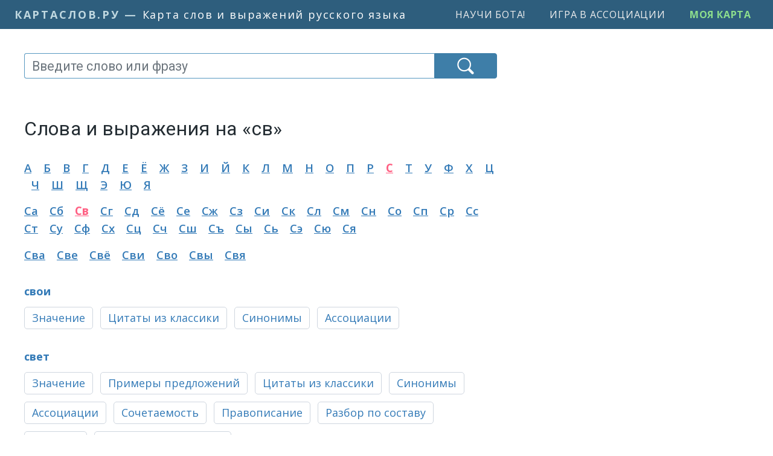

--- FILE ---
content_type: text/html; charset=UTF-8
request_url: https://kartaslov.ru/%D1%81%D0%BB%D0%BE%D0%B2%D0%B0-%D0%B8-%D0%B2%D1%8B%D1%80%D0%B0%D0%B6%D0%B5%D0%BD%D0%B8%D1%8F-%D0%BD%D0%B0/%D1%81%D0%B2
body_size: 11550
content:
<!DOCTYPE html>
<html lang="ru">
<head>
    <link rel="stylesheet" type="text/css" href="/assets/87a0b91a/pager.css" />
<title>Слова и выражения на СВ — Карта слов и выражений русского языка</title>
        <meta http-equiv="content-type" content="text/html; charset=utf-8"/>

            <meta name="description" content="Смотрите все синонимы, ассоциации, контексты и контекстные связи к словам и выражениям на СВ: свои, свет, своими руками, свой брат, своего рода"/>
            
            <link rel="canonical" href="https://kartaslov.ru/%D1%81%D0%BB%D0%BE%D0%B2%D0%B0-%D0%B8-%D0%B2%D1%8B%D1%80%D0%B0%D0%B6%D0%B5%D0%BD%D0%B8%D1%8F-%D0%BD%D0%B0/%D1%81%D0%B2">
    
    <meta name='yandex-verification' content='7d5ca806ad576802'/>
    <meta name="google-site-verification" content="6_vomqTtS0J7GkOJTJ0ceMovmb0kb5CAfgn5qpJfiy0"/>

    <link rel="shortcut icon" href="/favicon.ico" type="image/x-icon">

    
    <meta name="viewport" content="width=device-width, initial-scale=1.0">

    
            <!-- Yandex.RTB -->
        <script>window.yaContextCb=window.yaContextCb||[]</script>
        <script src="https://yandex.ru/ads/system/context.js" async></script>

    
        
    <link href="/css/kartaslov.combined.min.css?1746865753"
          rel="stylesheet"
          type="text/css">

    <script type="text/javascript">function setQuery(e) {
            document.getElementById("queryBoxNew").value = e, document.getElementById("searchForm").submit()
        }

        function plantHlTag(e, t, n) {
            sessionStorage.setItem("a_" + t, e), sessionStorage.setItem("b_" + t, n)
        }</script>

    
    <link rel="preload" as="image" href="/images/icons/find-icon-white-64px.png">

    <meta property="fb:app_id" content="1123548841095827"/>

                
        <meta property="og:image" content="https://kartaslov.ru/images/social/kartaslov-social-300x300.png"/>
        <meta property="og:site_name" content="Карта слов и выражений русского языка"/>
        <meta property="og:title" content="Слова и выражения на СВ — Карта слов и выражений русского языка"/>
                    <meta property="og:description" content="Смотрите все синонимы, ассоциации, контексты и контекстные связи к словам и выражениям на СВ: свои, свет, своими руками, свой брат, своего рода"/>
                <meta property="og:url" content="https://kartaslov.ru/слова-и-выражения-на/св"/>
        <meta property="og:type" content="article"/>
    </head>
<body>

    
    
    



<div class="container-fluid pl-0 pr-0">
    <nav class="navbar navbar-expand-xl v2-navbar">
        <a class="v2-navbar-brand" href="/"><span class="v2-navbar-brand-url">
            <span class="v2-navbar-brand-url-a">КартаСлов.Ру</span><span
                        class="v2-navbar-brand-url-suffix"> — </span></span>
            <span class="v2-navbar-brand-text">Карта слов и выражений русского языка</span></a>

        <div class="collapse navbar-collapse justify-content-end" id="navbarSupportedContent">
            <ul class="navbar-nav">
                <li class="nav-item">
                    <a class="menu-item v2-menu-item" href="/научи-бота">Научи бота!</a>
                </li>

                <li class="nav-item">
                    <a class="menu-item v2-menu-item" href="/лента-ассоциаций">Игра в ассоциации</a>
                </li>

                                    <li class="nav-item">
                        <a class="menu-item v2-menu-item ks-join" href="/моя-карта">Моя карта</a>
                    </li>
                            </ul>
        </div>
    </nav>
</div>

<div class="container v2-main-container">
            <div class="row">
                <div class="col-6 v2-margins-half v2-p-mob-top-block" id="v2-p-mob-top-block">
                    <!-- Yandex.RTB R-A-464019-1 -->
            <div id="yandex_rtb_R-A-464019-1"></div>
            <script>window.yaContextCb.push(() => {
                    Ya.Context.AdvManager.render({
                        renderTo: 'yandex_rtb_R-A-464019-1',
                        blockId: 'R-A-464019-1'
                    })
                })</script>
            </div>
        </div>
    
    <div class="row v2-main-row">
        <div class="col-6 col-lg-4 v2-margins">
                            <div class="v2-margins-narrow">
                    <div id="ajaxSearchArea" class="ajaxSearchArea2" xmlns="http://www.w3.org/1999/xhtml">
    <form action="/search/uniindex" method="post" id="searchForm">
        <div class="input-group stylish-input-group">
            <input type="hidden" id="querySlice" name="querySlice" value="uniindex"/>
            <input type="hidden" id="nativeOption" name="sliceWideGroup" value="slice"/>
            <input type="search" class="v2-searchBox form-control" placeholder="Введите слово или фразу"
                   name="queryNew" id="queryBoxNew" value="">
            <span class="v2-searchBox-submit-btn-span">
                    <button type="submit" class="v2-searchBox-submit-btn"></button>
                </span>
        </div>
    </form>

    
    </div>                </div>
            
            
                            <div class="v4-h1-to-search-box-spring"></div>
            
                            
                                    <h1 class="v4-h1">Слова и выражения на &laquo;св&raquo;</h1>
                                    
                            
            
<!--            <div class="sub-b-android-app-p" id="main-android-app-p">-->
<!--                <a href="https://play.google.com/store/apps/details?id=ru.kartaslov.app"><img src="/images/icons/google-play-badge.png" style="max-height: 64px"/></a>-->
<!--            </div>-->
<!---->
<!--            <script type="text/javascript">-->
<!--                if (navigator.userAgent.match(/android/i)) {-->
<!--                    document.getElementById("main-android-app-p").style.cssText = "display: inline-block";-->
<!--                }-->
<!--            </script>-->

            <div style="margin-top: 15px;"><span><a class='indexLetter' href='/слова-и-выражения-на-букву/а'>А</a>&nbsp; &nbsp; &nbsp;</span><span><a class='indexLetter' href='/слова-и-выражения-на-букву/б'>Б</a>&nbsp; &nbsp; &nbsp;</span><span><a class='indexLetter' href='/слова-и-выражения-на-букву/в'>В</a>&nbsp; &nbsp; &nbsp;</span><span><a class='indexLetter' href='/слова-и-выражения-на-букву/г'>Г</a>&nbsp; &nbsp; &nbsp;</span><span><a class='indexLetter' href='/слова-и-выражения-на-букву/д'>Д</a>&nbsp; &nbsp; &nbsp;</span><span><a class='indexLetter' href='/слова-и-выражения-на-букву/е'>Е</a>&nbsp; &nbsp; &nbsp;</span><span><a class='indexLetter' href='/слова-и-выражения-на-букву/ё'>Ё</a>&nbsp; &nbsp; &nbsp;</span><span><a class='indexLetter' href='/слова-и-выражения-на-букву/ж'>Ж</a>&nbsp; &nbsp; &nbsp;</span><span><a class='indexLetter' href='/слова-и-выражения-на-букву/з'>З</a>&nbsp; &nbsp; &nbsp;</span><span><a class='indexLetter' href='/слова-и-выражения-на-букву/и'>И</a>&nbsp; &nbsp; &nbsp;</span><span><a class='indexLetter' href='/слова-и-выражения-на-букву/й'>Й</a>&nbsp; &nbsp; &nbsp;</span><span><a class='indexLetter' href='/слова-и-выражения-на-букву/к'>К</a>&nbsp; &nbsp; &nbsp;</span><span><a class='indexLetter' href='/слова-и-выражения-на-букву/л'>Л</a>&nbsp; &nbsp; &nbsp;</span><span><a class='indexLetter' href='/слова-и-выражения-на-букву/м'>М</a>&nbsp; &nbsp; &nbsp;</span><span><a class='indexLetter' href='/слова-и-выражения-на-букву/н'>Н</a>&nbsp; &nbsp; &nbsp;</span><span><a class='indexLetter' href='/слова-и-выражения-на-букву/о'>О</a>&nbsp; &nbsp; &nbsp;</span><span><a class='indexLetter' href='/слова-и-выражения-на-букву/п'>П</a>&nbsp; &nbsp; &nbsp;</span><span><a class='indexLetter' href='/слова-и-выражения-на-букву/р'>Р</a>&nbsp; &nbsp; &nbsp;</span><span><a class='indexLetter indexLetterActive' href='/слова-и-выражения-на-букву/с'>С</a>&nbsp; &nbsp; &nbsp;</span><span><a class='indexLetter' href='/слова-и-выражения-на-букву/т'>Т</a>&nbsp; &nbsp; &nbsp;</span><span><a class='indexLetter' href='/слова-и-выражения-на-букву/у'>У</a>&nbsp; &nbsp; &nbsp;</span><span><a class='indexLetter' href='/слова-и-выражения-на-букву/ф'>Ф</a>&nbsp; &nbsp; &nbsp;</span><span><a class='indexLetter' href='/слова-и-выражения-на-букву/х'>Х</a>&nbsp; &nbsp; &nbsp;</span><span><a class='indexLetter' href='/слова-и-выражения-на-букву/ц'>Ц</a>&nbsp; &nbsp; &nbsp;</span><span><a class='indexLetter' href='/слова-и-выражения-на-букву/ч'>Ч</a>&nbsp; &nbsp; &nbsp;</span><span><a class='indexLetter' href='/слова-и-выражения-на-букву/ш'>Ш</a>&nbsp; &nbsp; &nbsp;</span><span><a class='indexLetter' href='/слова-и-выражения-на-букву/щ'>Щ</a>&nbsp; &nbsp; &nbsp;</span><span><a class='indexLetter' href='/слова-и-выражения-на-букву/э'>Э</a>&nbsp; &nbsp; &nbsp;</span><span><a class='indexLetter' href='/слова-и-выражения-на-букву/ю'>Ю</a>&nbsp; &nbsp; &nbsp;</span><span><a class='indexLetter' href='/слова-и-выражения-на-букву/я'>Я</a>&nbsp; &nbsp; &nbsp;</span></div><div style="margin-top: 15px;"><a  class='indexLetter' class='indexLetter' href='/слова-и-выражения-на/са'>Са</a><span class='indexDelim'> </span><a  class='indexLetter' class='indexLetter' href='/слова-и-выражения-на/сб'>Сб</a><span class='indexDelim'> </span><a  class='indexLetter indexLetterActive' class='indexLetter' href='/слова-и-выражения-на/св'>Св</a><span class='indexDelim'> </span><a  class='indexLetter' class='indexLetter' href='/слова-и-выражения-на/сг'>Сг</a><span class='indexDelim'> </span><a  class='indexLetter' class='indexLetter' href='/слова-и-выражения-на/сд'>Сд</a><span class='indexDelim'> </span><a  class='indexLetter' class='indexLetter' href='/слова-и-выражения-на/сё'>Сё</a><span class='indexDelim'> </span><a  class='indexLetter' class='indexLetter' href='/слова-и-выражения-на/се'>Се</a><span class='indexDelim'> </span><a  class='indexLetter' class='indexLetter' href='/слова-и-выражения-на/сж'>Сж</a><span class='indexDelim'> </span><a  class='indexLetter' class='indexLetter' href='/слова-и-выражения-на/сз'>Сз</a><span class='indexDelim'> </span><a  class='indexLetter' class='indexLetter' href='/слова-и-выражения-на/си'>Си</a><span class='indexDelim'> </span><a  class='indexLetter' class='indexLetter' href='/слова-и-выражения-на/ск'>Ск</a><span class='indexDelim'> </span><a  class='indexLetter' class='indexLetter' href='/слова-и-выражения-на/сл'>Сл</a><span class='indexDelim'> </span><a  class='indexLetter' class='indexLetter' href='/слова-и-выражения-на/см'>См</a><span class='indexDelim'> </span><a  class='indexLetter' class='indexLetter' href='/слова-и-выражения-на/сн'>Сн</a><span class='indexDelim'> </span><a  class='indexLetter' class='indexLetter' href='/слова-и-выражения-на/со'>Со</a><span class='indexDelim'> </span><a  class='indexLetter' class='indexLetter' href='/слова-и-выражения-на/сп'>Сп</a><span class='indexDelim'> </span><a  class='indexLetter' class='indexLetter' href='/слова-и-выражения-на/ср'>Ср</a><span class='indexDelim'> </span><a  class='indexLetter' class='indexLetter' href='/слова-и-выражения-на/сс'>Сс</a><span class='indexDelim'> </span><a  class='indexLetter' class='indexLetter' href='/слова-и-выражения-на/ст'>Ст</a><span class='indexDelim'> </span><a  class='indexLetter' class='indexLetter' href='/слова-и-выражения-на/су'>Су</a><span class='indexDelim'> </span><a  class='indexLetter' class='indexLetter' href='/слова-и-выражения-на/сф'>Сф</a><span class='indexDelim'> </span><a  class='indexLetter' class='indexLetter' href='/слова-и-выражения-на/сх'>Сх</a><span class='indexDelim'> </span><a  class='indexLetter' class='indexLetter' href='/слова-и-выражения-на/сц'>Сц</a><span class='indexDelim'> </span><a  class='indexLetter' class='indexLetter' href='/слова-и-выражения-на/сч'>Сч</a><span class='indexDelim'> </span><a  class='indexLetter' class='indexLetter' href='/слова-и-выражения-на/сш'>Сш</a><span class='indexDelim'> </span><a  class='indexLetter' class='indexLetter' href='/слова-и-выражения-на/съ'>Съ</a><span class='indexDelim'> </span><a  class='indexLetter' class='indexLetter' href='/слова-и-выражения-на/сы'>Сы</a><span class='indexDelim'> </span><a  class='indexLetter' class='indexLetter' href='/слова-и-выражения-на/сь'>Сь</a><span class='indexDelim'> </span><a  class='indexLetter' class='indexLetter' href='/слова-и-выражения-на/сэ'>Сэ</a><span class='indexDelim'> </span><a  class='indexLetter' class='indexLetter' href='/слова-и-выражения-на/сю'>Сю</a><span class='indexDelim'> </span><a  class='indexLetter' class='indexLetter' href='/слова-и-выражения-на/ся'>Ся</a><span class='indexDelim'> </span></div><div style="margin-top: 15px;"><a  class='indexLetter' class='indexLetter' href='/слова-и-выражения-на/сва'>Сва</a><span class='indexDelim'> </span><a  class='indexLetter' class='indexLetter' href='/слова-и-выражения-на/све'>Све</a><span class='indexDelim'> </span><a  class='indexLetter' class='indexLetter' href='/слова-и-выражения-на/свё'>Свё</a><span class='indexDelim'> </span><a  class='indexLetter' class='indexLetter' href='/слова-и-выражения-на/сви'>Сви</a><span class='indexDelim'> </span><a  class='indexLetter' class='indexLetter' href='/слова-и-выражения-на/сво'>Сво</a><span class='indexDelim'> </span><a  class='indexLetter' class='indexLetter' href='/слова-и-выражения-на/свы'>Свы</a><span class='indexDelim'> </span><a  class='indexLetter' class='indexLetter' href='/слова-и-выражения-на/свя'>Свя</a><span class='indexDelim'> </span></div><div class='v3-index-nav-item'><span class='v3-index-nav-item-title'><a href='/%D0%BA%D0%B0%D1%80%D1%82%D0%B0-%D1%81%D0%BB%D0%BE%D0%B2%D0%B0/%D1%81%D0%B2%D0%BE%D0%B8' title='Карта слова СВОИ'>свои</a></span><div style='clear: both'></div><a href='/%D0%B7%D0%BD%D0%B0%D1%87%D0%B5%D0%BD%D0%B8%D0%B5-%D1%81%D0%BB%D0%BE%D0%B2%D0%B0/%D1%81%D0%B2%D0%BE%D0%B8' title='Значение слова СВОИ'><span class='v3-index-nav-item-slice'>Значение</span></a><a href='/цитаты-из-русской-классики/со-словом/%D1%81%D0%B2%D0%BE%D0%B8' title='Цитаты из русской классики со словом СВОИ'><span class='v3-index-nav-item-slice'>Цитаты из классики</span></a><a href='/%D1%81%D0%B8%D0%BD%D0%BE%D0%BD%D0%B8%D0%BC%D1%8B-%D0%BA-%D1%81%D0%BB%D0%BE%D0%B2%D1%83/%D1%81%D0%B2%D0%BE%D0%B8' title='Синонимы к слову СВОИ'><span class='v3-index-nav-item-slice'>Синонимы</span></a><a href='/%D0%B0%D1%81%D1%81%D0%BE%D1%86%D0%B8%D0%B0%D1%86%D0%B8%D0%B8-%D0%BA-%D1%81%D0%BB%D0%BE%D0%B2%D1%83/%D1%81%D0%B2%D0%BE%D0%B8' title='Ассоциации к слову СВОИ'><span class='v3-index-nav-item-slice'>Ассоциации</span></a></div><div class='v3-index-nav-item'><span class='v3-index-nav-item-title'><a href='/%D0%BA%D0%B0%D1%80%D1%82%D0%B0-%D1%81%D0%BB%D0%BE%D0%B2%D0%B0/%D1%81%D0%B2%D0%B5%D1%82' title='Карта слова СВЕТ'>свет</a></span><div style='clear: both'></div><a href='/%D0%B7%D0%BD%D0%B0%D1%87%D0%B5%D0%BD%D0%B8%D0%B5-%D1%81%D0%BB%D0%BE%D0%B2%D0%B0/%D1%81%D0%B2%D0%B5%D1%82' title='Значение слова СВЕТ'><span class='v3-index-nav-item-slice'>Значение</span></a><a href='/%D0%BF%D1%80%D0%B5%D0%B4%D0%BB%D0%BE%D0%B6%D0%B5%D0%BD%D0%B8%D1%8F-%D1%81%D0%BE-%D1%81%D0%BB%D0%BE%D0%B2%D0%BE%D0%BC/%D1%81%D0%B2%D0%B5%D1%82' title='Предложения со словом СВЕТ'><span class='v3-index-nav-item-slice'>Примеры предложений</span></a><a href='/цитаты-из-русской-классики/со-словом/%D1%81%D0%B2%D0%B5%D1%82' title='Цитаты из русской классики со словом СВЕТ'><span class='v3-index-nav-item-slice'>Цитаты из классики</span></a><a href='/%D1%81%D0%B8%D0%BD%D0%BE%D0%BD%D0%B8%D0%BC%D1%8B-%D0%BA-%D1%81%D0%BB%D0%BE%D0%B2%D1%83/%D1%81%D0%B2%D0%B5%D1%82' title='Синонимы к слову СВЕТ'><span class='v3-index-nav-item-slice'>Синонимы</span></a><a href='/%D0%B0%D1%81%D1%81%D0%BE%D1%86%D0%B8%D0%B0%D1%86%D0%B8%D0%B8-%D0%BA-%D1%81%D0%BB%D0%BE%D0%B2%D1%83/%D1%81%D0%B2%D0%B5%D1%82' title='Ассоциации к слову СВЕТ'><span class='v3-index-nav-item-slice'>Ассоциации</span></a><a href='/%D1%81%D0%BE%D1%87%D0%B5%D1%82%D0%B0%D0%B5%D0%BC%D0%BE%D1%81%D1%82%D1%8C-%D1%81%D0%BB%D0%BE%D0%B2%D0%B0/%D1%81%D0%B2%D0%B5%D1%82' title='Сочетаемость слова СВЕТ'><span class='v3-index-nav-item-slice'>Сочетаемость</span></a><a href='/%D0%BA%D0%B0%D0%BA-%D0%BF%D1%80%D0%B0%D0%B2%D0%B8%D0%BB%D1%8C%D0%BD%D0%BE-%D0%BF%D0%B8%D1%88%D0%B5%D1%82%D1%81%D1%8F-%D1%81%D0%BB%D0%BE%D0%B2%D0%BE/%D1%81%D0%B2%D0%B5%D1%82' title='Как правильно пишется слово СВЕТ'><span class='v3-index-nav-item-slice'>Правописание</span></a><a href='/%D1%80%D0%B0%D0%B7%D0%B1%D0%BE%D1%80-%D1%81%D0%BB%D0%BE%D0%B2%D0%B0-%D0%BF%D0%BE-%D1%81%D0%BE%D1%81%D1%82%D0%B0%D0%B2%D1%83/%D1%81%D0%B2%D0%B5%D1%82' title='Разбор по составу слова СВЕТ'><span class='v3-index-nav-item-slice'>Разбор по составу</span></a><a href='https://en.kartaslov.ru/%D0%BF%D0%B5%D1%80%D0%B5%D0%B2%D0%BE%D0%B4-%D0%B2-%D0%BA%D0%BE%D0%BD%D1%82%D0%B5%D0%BA%D1%81%D1%82%D0%B5/%D1%81%D0%B2%D0%B5%D1%82' title='Перевод слова СВЕТ с русского на английский'><span class='v3-index-nav-item-slice'>Перевод</span></a><span class='v3-index-nav-item-slice v3-index-nav-item-more'><a href='/выражения-со-словом/%D1%81%D0%B2%D0%B5%D1%82' title='Выражения со словом свет'>Выражения со словом...</a></span></div><div class='v3-index-nav-item'><span class='v3-index-nav-item-title'><a href='/%D0%BA%D0%B0%D1%80%D1%82%D0%B0-%D1%81%D0%BB%D0%BE%D0%B2%D0%BE%D1%81%D0%BE%D1%87%D0%B5%D1%82%D0%B0%D0%BD%D0%B8%D1%8F/%D1%81%D0%B2%D0%BE%D0%B8%D0%BC%D0%B8+%D1%80%D1%83%D0%BA%D0%B0%D0%BC%D0%B8' title='Карта словосочетания СВОИМИ РУКАМИ'>своими руками</a></span><div style='clear: both'></div><a href='/%D0%B7%D0%BD%D0%B0%D1%87%D0%B5%D0%BD%D0%B8%D0%B5-%D1%81%D0%BB%D0%BE%D0%B2%D0%B0/%D1%81%D0%B2%D0%BE%D0%B8%D0%BC%D0%B8+%D1%80%D1%83%D0%BA%D0%B0%D0%BC%D0%B8' title='Значение словосочетания СВОИМИ РУКАМИ'><span class='v3-index-nav-item-slice'>Значение</span></a><a href='/%D0%BF%D1%80%D0%B5%D0%B4%D0%BB%D0%BE%D0%B6%D0%B5%D0%BD%D0%B8%D1%8F-%D1%81%D0%BE-%D1%81%D0%BB%D0%BE%D0%B2%D0%BE%D1%81%D0%BE%D1%87%D0%B5%D1%82%D0%B0%D0%BD%D0%B8%D0%B5%D0%BC/%D1%81%D0%B2%D0%BE%D0%B8%D0%BC%D0%B8+%D1%80%D1%83%D0%BA%D0%B0%D0%BC%D0%B8' title='Предложения со словосочетанием СВОИМИ РУКАМИ'><span class='v3-index-nav-item-slice'>Примеры предложений</span></a><a href='/цитаты-из-русской-классики/со-словосочетанием/%D1%81%D0%B2%D0%BE%D0%B8%D0%BC%D0%B8+%D1%80%D1%83%D0%BA%D0%B0%D0%BC%D0%B8' title='Цитаты из русской классики со словосочетанием СВОИМИ РУКАМИ'><span class='v3-index-nav-item-slice'>Цитаты из классики</span></a><a href='/%D1%81%D0%B8%D0%BD%D0%BE%D0%BD%D0%B8%D0%BC%D1%8B-%D0%BA-%D1%81%D0%BB%D0%BE%D0%B2%D1%83/%D1%81%D0%B2%D0%BE%D0%B8%D0%BC%D0%B8+%D1%80%D1%83%D0%BA%D0%B0%D0%BC%D0%B8' title='Синонимы к словосочетанию СВОИМИ РУКАМИ'><span class='v3-index-nav-item-slice'>Синонимы</span></a><a href='/%D0%B0%D1%81%D1%81%D0%BE%D1%86%D0%B8%D0%B0%D1%86%D0%B8%D0%B8-%D0%BA-%D1%81%D0%BB%D0%BE%D0%B2%D1%83/%D1%81%D0%B2%D0%BE%D0%B8%D0%BC%D0%B8+%D1%80%D1%83%D0%BA%D0%B0%D0%BC%D0%B8' title='Ассоциации к словосочетанию СВОИМИ РУКАМИ'><span class='v3-index-nav-item-slice'>Ассоциации</span></a><a href='https://en.kartaslov.ru/%D0%BF%D0%B5%D1%80%D0%B5%D0%B2%D0%BE%D0%B4-%D0%B2-%D0%BA%D0%BE%D0%BD%D1%82%D0%B5%D0%BA%D1%81%D1%82%D0%B5/%D1%81%D0%B2%D0%BE%D0%B8%D0%BC%D0%B8+%D1%80%D1%83%D0%BA%D0%B0%D0%BC%D0%B8' title='Перевод словосочетания СВОИМИ РУКАМИ с русского на английский'><span class='v3-index-nav-item-slice'>Перевод</span></a></div><div class='v3-index-nav-item'><span class='v3-index-nav-item-title'><a href='/%D0%BA%D0%B0%D1%80%D1%82%D0%B0-%D1%81%D0%BB%D0%BE%D0%B2%D0%BE%D1%81%D0%BE%D1%87%D0%B5%D1%82%D0%B0%D0%BD%D0%B8%D1%8F/%D1%81%D0%B2%D0%BE%D0%B9+%D0%B1%D1%80%D0%B0%D1%82' title='Карта словосочетания СВОЙ БРАТ'>свой брат</a></span><div style='clear: both'></div><a href='/%D0%B7%D0%BD%D0%B0%D1%87%D0%B5%D0%BD%D0%B8%D0%B5-%D1%81%D0%BB%D0%BE%D0%B2%D0%B0/%D1%81%D0%B2%D0%BE%D0%B9+%D0%B1%D1%80%D0%B0%D1%82' title='Значение словосочетания СВОЙ БРАТ'><span class='v3-index-nav-item-slice'>Значение</span></a><a href='/%D0%BF%D1%80%D0%B5%D0%B4%D0%BB%D0%BE%D0%B6%D0%B5%D0%BD%D0%B8%D1%8F-%D1%81%D0%BE-%D1%81%D0%BB%D0%BE%D0%B2%D0%BE%D1%81%D0%BE%D1%87%D0%B5%D1%82%D0%B0%D0%BD%D0%B8%D0%B5%D0%BC/%D1%81%D0%B2%D0%BE%D0%B9+%D0%B1%D1%80%D0%B0%D1%82' title='Предложения со словосочетанием СВОЙ БРАТ'><span class='v3-index-nav-item-slice'>Примеры предложений</span></a><a href='/цитаты-из-русской-классики/со-словосочетанием/%D1%81%D0%B2%D0%BE%D0%B9+%D0%B1%D1%80%D0%B0%D1%82' title='Цитаты из русской классики со словосочетанием СВОЙ БРАТ'><span class='v3-index-nav-item-slice'>Цитаты из классики</span></a><a href='/%D1%81%D0%B8%D0%BD%D0%BE%D0%BD%D0%B8%D0%BC%D1%8B-%D0%BA-%D1%81%D0%BB%D0%BE%D0%B2%D1%83/%D1%81%D0%B2%D0%BE%D0%B9+%D0%B1%D1%80%D0%B0%D1%82' title='Синонимы к словосочетанию СВОЙ БРАТ'><span class='v3-index-nav-item-slice'>Синонимы</span></a><a href='https://en.kartaslov.ru/%D0%BF%D0%B5%D1%80%D0%B5%D0%B2%D0%BE%D0%B4-%D0%B2-%D0%BA%D0%BE%D0%BD%D1%82%D0%B5%D0%BA%D1%81%D1%82%D0%B5/%D1%81%D0%B2%D0%BE%D0%B9+%D0%B1%D1%80%D0%B0%D1%82' title='Перевод словосочетания СВОЙ БРАТ с русского на английский'><span class='v3-index-nav-item-slice'>Перевод</span></a></div><div class='v3-index-nav-item'><span class='v3-index-nav-item-title'><a href='/%D0%BA%D0%B0%D1%80%D1%82%D0%B0-%D1%81%D0%BB%D0%BE%D0%B2%D0%BE%D1%81%D0%BE%D1%87%D0%B5%D1%82%D0%B0%D0%BD%D0%B8%D1%8F/%D1%81%D0%B2%D0%BE%D0%B5%D0%B3%D0%BE+%D1%80%D0%BE%D0%B4%D0%B0' title='Карта словосочетания СВОЕГО РОДА'>своего рода</a></span><div style='clear: both'></div><a href='/%D0%B7%D0%BD%D0%B0%D1%87%D0%B5%D0%BD%D0%B8%D0%B5-%D1%81%D0%BB%D0%BE%D0%B2%D0%B0/%D1%81%D0%B2%D0%BE%D0%B5%D0%B3%D0%BE+%D1%80%D0%BE%D0%B4%D0%B0' title='Значение словосочетания СВОЕГО РОДА'><span class='v3-index-nav-item-slice'>Значение</span></a><a href='/%D0%BF%D1%80%D0%B5%D0%B4%D0%BB%D0%BE%D0%B6%D0%B5%D0%BD%D0%B8%D1%8F-%D1%81%D0%BE-%D1%81%D0%BB%D0%BE%D0%B2%D0%BE%D1%81%D0%BE%D1%87%D0%B5%D1%82%D0%B0%D0%BD%D0%B8%D0%B5%D0%BC/%D1%81%D0%B2%D0%BE%D0%B5%D0%B3%D0%BE+%D1%80%D0%BE%D0%B4%D0%B0' title='Предложения со словосочетанием СВОЕГО РОДА'><span class='v3-index-nav-item-slice'>Примеры предложений</span></a><a href='/цитаты-из-русской-классики/со-словосочетанием/%D1%81%D0%B2%D0%BE%D0%B5%D0%B3%D0%BE+%D1%80%D0%BE%D0%B4%D0%B0' title='Цитаты из русской классики со словосочетанием СВОЕГО РОДА'><span class='v3-index-nav-item-slice'>Цитаты из классики</span></a><a href='/%D1%81%D0%B8%D0%BD%D0%BE%D0%BD%D0%B8%D0%BC%D1%8B-%D0%BA-%D1%81%D0%BB%D0%BE%D0%B2%D1%83/%D1%81%D0%B2%D0%BE%D0%B5%D0%B3%D0%BE+%D1%80%D0%BE%D0%B4%D0%B0' title='Синонимы к словосочетанию СВОЕГО РОДА'><span class='v3-index-nav-item-slice'>Синонимы</span></a><a href='https://en.kartaslov.ru/%D0%BF%D0%B5%D1%80%D0%B5%D0%B2%D0%BE%D0%B4-%D0%B2-%D0%BA%D0%BE%D0%BD%D1%82%D0%B5%D0%BA%D1%81%D1%82%D0%B5/%D1%81%D0%B2%D0%BE%D0%B5%D0%B3%D0%BE+%D1%80%D0%BE%D0%B4%D0%B0' title='Перевод словосочетания СВОЕГО РОДА с русского на английский'><span class='v3-index-nav-item-slice'>Перевод</span></a></div><div class='v3-index-nav-item'><span class='v3-index-nav-item-title'><a href='/%D0%BA%D0%B0%D1%80%D1%82%D0%B0-%D1%81%D0%BB%D0%BE%D0%B2%D0%BE%D1%81%D0%BE%D1%87%D0%B5%D1%82%D0%B0%D0%BD%D0%B8%D1%8F/%D1%81%D0%B2%D0%BE%D0%B8%D0%BC%D0%B8+%D1%81%D0%BB%D0%BE%D0%B2%D0%B0%D0%BC%D0%B8' title='Карта словосочетания СВОИМИ СЛОВАМИ'>своими словами</a></span><div style='clear: both'></div><a href='/%D0%B7%D0%BD%D0%B0%D1%87%D0%B5%D0%BD%D0%B8%D0%B5-%D1%81%D0%BB%D0%BE%D0%B2%D0%B0/%D1%81%D0%B2%D0%BE%D0%B8%D0%BC%D0%B8+%D1%81%D0%BB%D0%BE%D0%B2%D0%B0%D0%BC%D0%B8' title='Значение словосочетания СВОИМИ СЛОВАМИ'><span class='v3-index-nav-item-slice'>Значение</span></a><a href='/%D0%BF%D1%80%D0%B5%D0%B4%D0%BB%D0%BE%D0%B6%D0%B5%D0%BD%D0%B8%D1%8F-%D1%81%D0%BE-%D1%81%D0%BB%D0%BE%D0%B2%D0%BE%D1%81%D0%BE%D1%87%D0%B5%D1%82%D0%B0%D0%BD%D0%B8%D0%B5%D0%BC/%D1%81%D0%B2%D0%BE%D0%B8%D0%BC%D0%B8+%D1%81%D0%BB%D0%BE%D0%B2%D0%B0%D0%BC%D0%B8' title='Предложения со словосочетанием СВОИМИ СЛОВАМИ'><span class='v3-index-nav-item-slice'>Примеры предложений</span></a><a href='/цитаты-из-русской-классики/со-словосочетанием/%D1%81%D0%B2%D0%BE%D0%B8%D0%BC%D0%B8+%D1%81%D0%BB%D0%BE%D0%B2%D0%B0%D0%BC%D0%B8' title='Цитаты из русской классики со словосочетанием СВОИМИ СЛОВАМИ'><span class='v3-index-nav-item-slice'>Цитаты из классики</span></a><a href='/%D1%81%D0%B8%D0%BD%D0%BE%D0%BD%D0%B8%D0%BC%D1%8B-%D0%BA-%D1%81%D0%BB%D0%BE%D0%B2%D1%83/%D1%81%D0%B2%D0%BE%D0%B8%D0%BC%D0%B8+%D1%81%D0%BB%D0%BE%D0%B2%D0%B0%D0%BC%D0%B8' title='Синонимы к словосочетанию СВОИМИ СЛОВАМИ'><span class='v3-index-nav-item-slice'>Синонимы</span></a><a href='https://en.kartaslov.ru/%D0%BF%D0%B5%D1%80%D0%B5%D0%B2%D0%BE%D0%B4-%D0%B2-%D0%BA%D0%BE%D0%BD%D1%82%D0%B5%D0%BA%D1%81%D1%82%D0%B5/%D1%81%D0%B2%D0%BE%D0%B8%D0%BC%D0%B8+%D1%81%D0%BB%D0%BE%D0%B2%D0%B0%D0%BC%D0%B8' title='Перевод словосочетания СВОИМИ СЛОВАМИ с русского на английский'><span class='v3-index-nav-item-slice'>Перевод</span></a></div><div class='v3-index-nav-item'><span class='v3-index-nav-item-title'><a href='/%D0%BA%D0%B0%D1%80%D1%82%D0%B0-%D1%81%D0%BB%D0%BE%D0%B2%D0%B0/%D1%81%D0%B2%D1%8F%D0%B7%D1%8C' title='Карта слова СВЯЗЬ'>связь</a></span><div style='clear: both'></div><a href='/%D0%B7%D0%BD%D0%B0%D1%87%D0%B5%D0%BD%D0%B8%D0%B5-%D1%81%D0%BB%D0%BE%D0%B2%D0%B0/%D1%81%D0%B2%D1%8F%D0%B7%D1%8C' title='Значение слова СВЯЗЬ'><span class='v3-index-nav-item-slice'>Значение</span></a><a href='/%D0%BF%D1%80%D0%B5%D0%B4%D0%BB%D0%BE%D0%B6%D0%B5%D0%BD%D0%B8%D1%8F-%D1%81%D0%BE-%D1%81%D0%BB%D0%BE%D0%B2%D0%BE%D0%BC/%D1%81%D0%B2%D1%8F%D0%B7%D1%8C' title='Предложения со словом СВЯЗЬ'><span class='v3-index-nav-item-slice'>Примеры предложений</span></a><a href='/цитаты-из-русской-классики/со-словом/%D1%81%D0%B2%D1%8F%D0%B7%D1%8C' title='Цитаты из русской классики со словом СВЯЗЬ'><span class='v3-index-nav-item-slice'>Цитаты из классики</span></a><a href='/%D1%81%D0%B8%D0%BD%D0%BE%D0%BD%D0%B8%D0%BC%D1%8B-%D0%BA-%D1%81%D0%BB%D0%BE%D0%B2%D1%83/%D1%81%D0%B2%D1%8F%D0%B7%D1%8C' title='Синонимы к слову СВЯЗЬ'><span class='v3-index-nav-item-slice'>Синонимы</span></a><a href='/%D0%B0%D1%81%D1%81%D0%BE%D1%86%D0%B8%D0%B0%D1%86%D0%B8%D0%B8-%D0%BA-%D1%81%D0%BB%D0%BE%D0%B2%D1%83/%D1%81%D0%B2%D1%8F%D0%B7%D1%8C' title='Ассоциации к слову СВЯЗЬ'><span class='v3-index-nav-item-slice'>Ассоциации</span></a><a href='/%D1%81%D0%BE%D1%87%D0%B5%D1%82%D0%B0%D0%B5%D0%BC%D0%BE%D1%81%D1%82%D1%8C-%D1%81%D0%BB%D0%BE%D0%B2%D0%B0/%D1%81%D0%B2%D1%8F%D0%B7%D1%8C' title='Сочетаемость слова СВЯЗЬ'><span class='v3-index-nav-item-slice'>Сочетаемость</span></a><a href='/%D0%BA%D0%B0%D0%BA-%D0%BF%D1%80%D0%B0%D0%B2%D0%B8%D0%BB%D1%8C%D0%BD%D0%BE-%D0%BF%D0%B8%D1%88%D0%B5%D1%82%D1%81%D1%8F-%D1%81%D0%BB%D0%BE%D0%B2%D0%BE/%D1%81%D0%B2%D1%8F%D0%B7%D1%8C' title='Как правильно пишется слово СВЯЗЬ'><span class='v3-index-nav-item-slice'>Правописание</span></a><a href='/%D1%80%D0%B0%D0%B7%D0%B1%D0%BE%D1%80-%D1%81%D0%BB%D0%BE%D0%B2%D0%B0-%D0%BF%D0%BE-%D1%81%D0%BE%D1%81%D1%82%D0%B0%D0%B2%D1%83/%D1%81%D0%B2%D1%8F%D0%B7%D1%8C' title='Разбор по составу слова СВЯЗЬ'><span class='v3-index-nav-item-slice'>Разбор по составу</span></a><a href='https://en.kartaslov.ru/%D0%BF%D0%B5%D1%80%D0%B5%D0%B2%D0%BE%D0%B4-%D0%B2-%D0%BA%D0%BE%D0%BD%D1%82%D0%B5%D0%BA%D1%81%D1%82%D0%B5/%D1%81%D0%B2%D1%8F%D0%B7%D1%8C' title='Перевод слова СВЯЗЬ с русского на английский'><span class='v3-index-nav-item-slice'>Перевод</span></a><span class='v3-index-nav-item-slice v3-index-nav-item-more'><a href='/выражения-со-словом/%D1%81%D0%B2%D1%8F%D0%B7%D1%8C' title='Выражения со словом связь'>Выражения со словом...</a></span></div><div class='v3-index-nav-item'><span class='v3-index-nav-item-title'><a href='/%D0%BA%D0%B0%D1%80%D1%82%D0%B0-%D1%81%D0%BB%D0%BE%D0%B2%D0%BE%D1%81%D0%BE%D1%87%D0%B5%D1%82%D0%B0%D0%BD%D0%B8%D1%8F/%D1%81%D0%B2%D0%B5%D1%80%D1%85%D1%83+%D0%B2%D0%BD%D0%B8%D0%B7' title='Карта словосочетания СВЕРХУ ВНИЗ'>сверху вниз</a></span><div style='clear: both'></div><a href='/%D0%BF%D1%80%D0%B5%D0%B4%D0%BB%D0%BE%D0%B6%D0%B5%D0%BD%D0%B8%D1%8F-%D1%81%D0%BE-%D1%81%D0%BB%D0%BE%D0%B2%D0%BE%D1%81%D0%BE%D1%87%D0%B5%D1%82%D0%B0%D0%BD%D0%B8%D0%B5%D0%BC/%D1%81%D0%B2%D0%B5%D1%80%D1%85%D1%83+%D0%B2%D0%BD%D0%B8%D0%B7' title='Предложения со словосочетанием СВЕРХУ ВНИЗ'><span class='v3-index-nav-item-slice'>Примеры предложений</span></a><a href='/цитаты-из-русской-классики/со-словосочетанием/%D1%81%D0%B2%D0%B5%D1%80%D1%85%D1%83+%D0%B2%D0%BD%D0%B8%D0%B7' title='Цитаты из русской классики со словосочетанием СВЕРХУ ВНИЗ'><span class='v3-index-nav-item-slice'>Цитаты из классики</span></a><a href='/%D1%81%D0%B8%D0%BD%D0%BE%D0%BD%D0%B8%D0%BC%D1%8B-%D0%BA-%D1%81%D0%BB%D0%BE%D0%B2%D1%83/%D1%81%D0%B2%D0%B5%D1%80%D1%85%D1%83+%D0%B2%D0%BD%D0%B8%D0%B7' title='Синонимы к словосочетанию СВЕРХУ ВНИЗ'><span class='v3-index-nav-item-slice'>Синонимы</span></a><a href='/%D0%BA%D0%B0%D0%BA-%D0%BF%D1%80%D0%B0%D0%B2%D0%B8%D0%BB%D1%8C%D0%BD%D0%BE-%D0%BF%D0%B8%D1%88%D0%B5%D1%82%D1%81%D1%8F-%D1%81%D0%BB%D0%BE%D0%B2%D0%BE%D1%81%D0%BE%D1%87%D0%B5%D1%82%D0%B0%D0%BD%D0%B8%D0%B5/%D1%81%D0%B2%D0%B5%D1%80%D1%85%D1%83+%D0%B2%D0%BD%D0%B8%D0%B7' title='Как правильно пишется словосочетание СВЕРХУ ВНИЗ'><span class='v3-index-nav-item-slice'>Правописание</span></a><a href='https://en.kartaslov.ru/%D0%BF%D0%B5%D1%80%D0%B5%D0%B2%D0%BE%D0%B4-%D0%B2-%D0%BA%D0%BE%D0%BD%D1%82%D0%B5%D0%BA%D1%81%D1%82%D0%B5/%D1%81%D0%B2%D0%B5%D1%80%D1%85%D1%83+%D0%B2%D0%BD%D0%B8%D0%B7' title='Перевод словосочетания СВЕРХУ ВНИЗ с русского на английский'><span class='v3-index-nav-item-slice'>Перевод</span></a></div><div class='v3-index-nav-item'><span class='v3-index-nav-item-title'><a href='/%D0%BA%D0%B0%D1%80%D1%82%D0%B0-%D1%81%D0%BB%D0%BE%D0%B2%D0%BE%D1%81%D0%BE%D1%87%D0%B5%D1%82%D0%B0%D0%BD%D0%B8%D1%8F/%D1%81%D0%B2%D0%B5%D1%80%D1%85%D1%83+%D0%B2%D0%BD%D0%B8%D0%B7+%D1%81%D0%BC%D0%BE%D1%82%D1%80%D0%B5%D1%82%D1%8C' title='Карта словосочетания СВЕРХУ ВНИЗ СМОТРЕТЬ'>сверху вниз смотреть</a></span><div style='clear: both'></div><a href='/%D0%B7%D0%BD%D0%B0%D1%87%D0%B5%D0%BD%D0%B8%D0%B5-%D1%81%D0%BB%D0%BE%D0%B2%D0%B0/%D1%81%D0%B2%D0%B5%D1%80%D1%85%D1%83+%D0%B2%D0%BD%D0%B8%D0%B7+%D1%81%D0%BC%D0%BE%D1%82%D1%80%D0%B5%D1%82%D1%8C' title='Значение словосочетания СВЕРХУ ВНИЗ СМОТРЕТЬ'><span class='v3-index-nav-item-slice'>Значение</span></a><a href='/цитаты-из-русской-классики/со-словосочетанием/%D1%81%D0%B2%D0%B5%D1%80%D1%85%D1%83+%D0%B2%D0%BD%D0%B8%D0%B7+%D1%81%D0%BC%D0%BE%D1%82%D1%80%D0%B5%D1%82%D1%8C' title='Цитаты из русской классики со словосочетанием СВЕРХУ ВНИЗ СМОТРЕТЬ'><span class='v3-index-nav-item-slice'>Цитаты из классики</span></a><a href='/%D1%81%D0%B8%D0%BD%D0%BE%D0%BD%D0%B8%D0%BC%D1%8B-%D0%BA-%D1%81%D0%BB%D0%BE%D0%B2%D1%83/%D1%81%D0%B2%D0%B5%D1%80%D1%85%D1%83+%D0%B2%D0%BD%D0%B8%D0%B7+%D1%81%D0%BC%D0%BE%D1%82%D1%80%D0%B5%D1%82%D1%8C' title='Синонимы к словосочетанию СВЕРХУ ВНИЗ СМОТРЕТЬ'><span class='v3-index-nav-item-slice'>Синонимы</span></a><a href='https://en.kartaslov.ru/%D0%BF%D0%B5%D1%80%D0%B5%D0%B2%D0%BE%D0%B4-%D0%B2-%D0%BA%D0%BE%D0%BD%D1%82%D0%B5%D0%BA%D1%81%D1%82%D0%B5/%D1%81%D0%B2%D0%B5%D1%80%D1%85%D1%83+%D0%B2%D0%BD%D0%B8%D0%B7+%D1%81%D0%BC%D0%BE%D1%82%D1%80%D0%B5%D1%82%D1%8C' title='Перевод словосочетания СВЕРХУ ВНИЗ СМОТРЕТЬ с русского на английский'><span class='v3-index-nav-item-slice'>Перевод</span></a></div><div class='v3-index-nav-item'><span class='v3-index-nav-item-title'><a href='/%D0%BA%D0%B0%D1%80%D1%82%D0%B0-%D1%81%D0%BB%D0%BE%D0%B2%D0%B0/%D1%81%D0%B2%D0%B5%D1%80%D1%85%D1%83' title='Карта слова СВЕРХУ'>сверху</a></span><div style='clear: both'></div><a href='/%D0%B7%D0%BD%D0%B0%D1%87%D0%B5%D0%BD%D0%B8%D0%B5-%D1%81%D0%BB%D0%BE%D0%B2%D0%B0/%D1%81%D0%B2%D0%B5%D1%80%D1%85%D1%83' title='Значение слова СВЕРХУ'><span class='v3-index-nav-item-slice'>Значение</span></a><a href='/%D0%BF%D1%80%D0%B5%D0%B4%D0%BB%D0%BE%D0%B6%D0%B5%D0%BD%D0%B8%D1%8F-%D1%81%D0%BE-%D1%81%D0%BB%D0%BE%D0%B2%D0%BE%D0%BC/%D1%81%D0%B2%D0%B5%D1%80%D1%85%D1%83' title='Предложения со словом СВЕРХУ'><span class='v3-index-nav-item-slice'>Примеры предложений</span></a><a href='/цитаты-из-русской-классики/со-словом/%D1%81%D0%B2%D0%B5%D1%80%D1%85%D1%83' title='Цитаты из русской классики со словом СВЕРХУ'><span class='v3-index-nav-item-slice'>Цитаты из классики</span></a><a href='/%D1%81%D0%B8%D0%BD%D0%BE%D0%BD%D0%B8%D0%BC%D1%8B-%D0%BA-%D1%81%D0%BB%D0%BE%D0%B2%D1%83/%D1%81%D0%B2%D0%B5%D1%80%D1%85%D1%83' title='Синонимы к слову СВЕРХУ'><span class='v3-index-nav-item-slice'>Синонимы</span></a><a href='/%D0%B0%D1%81%D1%81%D0%BE%D1%86%D0%B8%D0%B0%D1%86%D0%B8%D0%B8-%D0%BA-%D1%81%D0%BB%D0%BE%D0%B2%D1%83/%D1%81%D0%B2%D0%B5%D1%80%D1%85%D1%83' title='Ассоциации к слову СВЕРХУ'><span class='v3-index-nav-item-slice'>Ассоциации</span></a><a href='/%D0%BA%D0%B0%D0%BA-%D0%BF%D1%80%D0%B0%D0%B2%D0%B8%D0%BB%D1%8C%D0%BD%D0%BE-%D0%BF%D0%B8%D1%88%D0%B5%D1%82%D1%81%D1%8F-%D1%81%D0%BB%D0%BE%D0%B2%D0%BE/%D1%81%D0%B2%D0%B5%D1%80%D1%85%D1%83' title='Как правильно пишется слово СВЕРХУ'><span class='v3-index-nav-item-slice'>Правописание</span></a><a href='/%D1%80%D0%B0%D0%B7%D0%B1%D0%BE%D1%80-%D1%81%D0%BB%D0%BE%D0%B2%D0%B0-%D0%BF%D0%BE-%D1%81%D0%BE%D1%81%D1%82%D0%B0%D0%B2%D1%83/%D1%81%D0%B2%D0%B5%D1%80%D1%85%D1%83' title='Разбор по составу слова СВЕРХУ'><span class='v3-index-nav-item-slice'>Разбор по составу</span></a><a href='https://en.kartaslov.ru/%D0%BF%D0%B5%D1%80%D0%B5%D0%B2%D0%BE%D0%B4-%D0%B2-%D0%BA%D0%BE%D0%BD%D1%82%D0%B5%D0%BA%D1%81%D1%82%D0%B5/%D1%81%D0%B2%D0%B5%D1%80%D1%85%D1%83' title='Перевод слова СВЕРХУ с русского на английский'><span class='v3-index-nav-item-slice'>Перевод</span></a></div><div class='v3-index-nav-item'><span class='v3-index-nav-item-title'><a href='/%D0%BA%D0%B0%D1%80%D1%82%D0%B0-%D1%81%D0%BB%D0%BE%D0%B2%D0%B0/%D1%81%D0%B2%D0%BE%D0%B1%D0%BE%D0%B4%D0%BD%D0%BE' title='Карта слова СВОБОДНО'>свободно</a></span><div style='clear: both'></div><a href='/%D0%B7%D0%BD%D0%B0%D1%87%D0%B5%D0%BD%D0%B8%D0%B5-%D1%81%D0%BB%D0%BE%D0%B2%D0%B0/%D1%81%D0%B2%D0%BE%D0%B1%D0%BE%D0%B4%D0%BD%D0%BE' title='Значение слова СВОБОДНО'><span class='v3-index-nav-item-slice'>Значение</span></a><a href='/%D0%BF%D1%80%D0%B5%D0%B4%D0%BB%D0%BE%D0%B6%D0%B5%D0%BD%D0%B8%D1%8F-%D1%81%D0%BE-%D1%81%D0%BB%D0%BE%D0%B2%D0%BE%D0%BC/%D1%81%D0%B2%D0%BE%D0%B1%D0%BE%D0%B4%D0%BD%D0%BE' title='Предложения со словом СВОБОДНО'><span class='v3-index-nav-item-slice'>Примеры предложений</span></a><a href='/цитаты-из-русской-классики/со-словом/%D1%81%D0%B2%D0%BE%D0%B1%D0%BE%D0%B4%D0%BD%D0%BE' title='Цитаты из русской классики со словом СВОБОДНО'><span class='v3-index-nav-item-slice'>Цитаты из классики</span></a><a href='/%D1%81%D0%B8%D0%BD%D0%BE%D0%BD%D0%B8%D0%BC%D1%8B-%D0%BA-%D1%81%D0%BB%D0%BE%D0%B2%D1%83/%D1%81%D0%B2%D0%BE%D0%B1%D0%BE%D0%B4%D0%BD%D0%BE' title='Синонимы к слову СВОБОДНО'><span class='v3-index-nav-item-slice'>Синонимы</span></a><a href='/%D0%B0%D1%81%D1%81%D0%BE%D1%86%D0%B8%D0%B0%D1%86%D0%B8%D0%B8-%D0%BA-%D1%81%D0%BB%D0%BE%D0%B2%D1%83/%D1%81%D0%B2%D0%BE%D0%B1%D0%BE%D0%B4%D0%BD%D0%BE' title='Ассоциации к слову СВОБОДНО'><span class='v3-index-nav-item-slice'>Ассоциации</span></a><a href='https://en.kartaslov.ru/%D0%BF%D0%B5%D1%80%D0%B5%D0%B2%D0%BE%D0%B4-%D0%B2-%D0%BA%D0%BE%D0%BD%D1%82%D0%B5%D0%BA%D1%81%D1%82%D0%B5/%D1%81%D0%B2%D0%BE%D0%B1%D0%BE%D0%B4%D0%BD%D0%BE' title='Перевод слова СВОБОДНО с русского на английский'><span class='v3-index-nav-item-slice'>Перевод</span></a></div><div class='v3-index-nav-item'><span class='v3-index-nav-item-title'><a href='/%D0%BA%D0%B0%D1%80%D1%82%D0%B0-%D1%81%D0%BB%D0%BE%D0%B2%D0%BE%D1%81%D0%BE%D1%87%D0%B5%D1%82%D0%B0%D0%BD%D0%B8%D1%8F/%D1%81%D0%B2%D0%BE%D0%B5%D0%B9+%28%D1%81%D0%BE%D0%B1%D1%81%D1%82%D0%B2%D0%B5%D0%BD%D0%BD%D0%BE%D0%B9%29+%D0%BE%D1%81%D0%BE%D0%B1%D0%BE%D0%B9' title='Карта словосочетания СВОЕЙ (СОБСТВЕННОЙ) ОСОБОЙ'>своей (собственной) особой</a></span><div style='clear: both'></div><a href='/%D0%B7%D0%BD%D0%B0%D1%87%D0%B5%D0%BD%D0%B8%D0%B5-%D1%81%D0%BB%D0%BE%D0%B2%D0%B0/%D1%81%D0%B2%D0%BE%D0%B5%D0%B9+%28%D1%81%D0%BE%D0%B1%D1%81%D1%82%D0%B2%D0%B5%D0%BD%D0%BD%D0%BE%D0%B9%29+%D0%BE%D1%81%D0%BE%D0%B1%D0%BE%D0%B9' title='Значение словосочетания СВОЕЙ (СОБСТВЕННОЙ) ОСОБОЙ'><span class='v3-index-nav-item-slice'>Значение</span></a></div><div class='v3-index-nav-item'><span class='v3-index-nav-item-title'><a href='/%D0%BA%D0%B0%D1%80%D1%82%D0%B0-%D1%81%D0%BB%D0%BE%D0%B2%D0%BE%D1%81%D0%BE%D1%87%D0%B5%D1%82%D0%B0%D0%BD%D0%B8%D1%8F/%D1%81%D0%B2%D1%8F%D1%82%D0%BE%D0%B9+%D0%B4%D1%83%D1%85' title='Карта словосочетания СВЯТОЙ ДУХ'>святой дух</a></span><div style='clear: both'></div><a href='/%D0%B7%D0%BD%D0%B0%D1%87%D0%B5%D0%BD%D0%B8%D0%B5-%D1%81%D0%BB%D0%BE%D0%B2%D0%B0/%D1%81%D0%B2%D1%8F%D1%82%D0%BE%D0%B9+%D0%B4%D1%83%D1%85' title='Значение словосочетания СВЯТОЙ ДУХ'><span class='v3-index-nav-item-slice'>Значение</span></a><a href='/%D0%BF%D1%80%D0%B5%D0%B4%D0%BB%D0%BE%D0%B6%D0%B5%D0%BD%D0%B8%D1%8F-%D1%81%D0%BE-%D1%81%D0%BB%D0%BE%D0%B2%D0%BE%D1%81%D0%BE%D1%87%D0%B5%D1%82%D0%B0%D0%BD%D0%B8%D0%B5%D0%BC/%D1%81%D0%B2%D1%8F%D1%82%D0%BE%D0%B9+%D0%B4%D1%83%D1%85' title='Предложения со словосочетанием СВЯТОЙ ДУХ'><span class='v3-index-nav-item-slice'>Примеры предложений</span></a><a href='/цитаты-из-русской-классики/со-словосочетанием/%D1%81%D0%B2%D1%8F%D1%82%D0%BE%D0%B9+%D0%B4%D1%83%D1%85' title='Цитаты из русской классики со словосочетанием СВЯТОЙ ДУХ'><span class='v3-index-nav-item-slice'>Цитаты из классики</span></a><a href='/%D1%81%D0%B8%D0%BD%D0%BE%D0%BD%D0%B8%D0%BC%D1%8B-%D0%BA-%D1%81%D0%BB%D0%BE%D0%B2%D1%83/%D1%81%D0%B2%D1%8F%D1%82%D0%BE%D0%B9+%D0%B4%D1%83%D1%85' title='Синонимы к словосочетанию СВЯТОЙ ДУХ'><span class='v3-index-nav-item-slice'>Синонимы</span></a><a href='/%D0%B0%D1%81%D1%81%D0%BE%D1%86%D0%B8%D0%B0%D1%86%D0%B8%D0%B8-%D0%BA-%D1%81%D0%BB%D0%BE%D0%B2%D1%83/%D1%81%D0%B2%D1%8F%D1%82%D0%BE%D0%B9+%D0%B4%D1%83%D1%85' title='Ассоциации к словосочетанию СВЯТОЙ ДУХ'><span class='v3-index-nav-item-slice'>Ассоциации</span></a><a href='https://en.kartaslov.ru/%D0%BF%D0%B5%D1%80%D0%B5%D0%B2%D0%BE%D0%B4-%D0%B2-%D0%BA%D0%BE%D0%BD%D1%82%D0%B5%D0%BA%D1%81%D1%82%D0%B5/%D1%81%D0%B2%D1%8F%D1%82%D0%BE%D0%B9+%D0%B4%D1%83%D1%85' title='Перевод словосочетания СВЯТОЙ ДУХ с русского на английский'><span class='v3-index-nav-item-slice'>Перевод</span></a></div><div class='v3-index-nav-item'><span class='v3-index-nav-item-title'><a href='/%D0%BA%D0%B0%D1%80%D1%82%D0%B0-%D1%81%D0%BB%D0%BE%D0%B2%D0%BE%D1%81%D0%BE%D1%87%D0%B5%D1%82%D0%B0%D0%BD%D0%B8%D1%8F/%D1%81%D0%B2%D1%8F%D1%82%D0%BE%D0%B9+%D0%BE%D1%82%D0%B5%D1%86' title='Карта словосочетания СВЯТОЙ ОТЕЦ'>святой отец</a></span><div style='clear: both'></div><a href='/%D0%B7%D0%BD%D0%B0%D1%87%D0%B5%D0%BD%D0%B8%D0%B5-%D1%81%D0%BB%D0%BE%D0%B2%D0%B0/%D1%81%D0%B2%D1%8F%D1%82%D0%BE%D0%B9+%D0%BE%D1%82%D0%B5%D1%86' title='Значение словосочетания СВЯТОЙ ОТЕЦ'><span class='v3-index-nav-item-slice'>Значение</span></a><a href='/%D0%BF%D1%80%D0%B5%D0%B4%D0%BB%D0%BE%D0%B6%D0%B5%D0%BD%D0%B8%D1%8F-%D1%81%D0%BE-%D1%81%D0%BB%D0%BE%D0%B2%D0%BE%D1%81%D0%BE%D1%87%D0%B5%D1%82%D0%B0%D0%BD%D0%B8%D0%B5%D0%BC/%D1%81%D0%B2%D1%8F%D1%82%D0%BE%D0%B9+%D0%BE%D1%82%D0%B5%D1%86' title='Предложения со словосочетанием СВЯТОЙ ОТЕЦ'><span class='v3-index-nav-item-slice'>Примеры предложений</span></a><a href='/цитаты-из-русской-классики/со-словосочетанием/%D1%81%D0%B2%D1%8F%D1%82%D0%BE%D0%B9+%D0%BE%D1%82%D0%B5%D1%86' title='Цитаты из русской классики со словосочетанием СВЯТОЙ ОТЕЦ'><span class='v3-index-nav-item-slice'>Цитаты из классики</span></a><a href='/%D1%81%D0%B8%D0%BD%D0%BE%D0%BD%D0%B8%D0%BC%D1%8B-%D0%BA-%D1%81%D0%BB%D0%BE%D0%B2%D1%83/%D1%81%D0%B2%D1%8F%D1%82%D0%BE%D0%B9+%D0%BE%D1%82%D0%B5%D1%86' title='Синонимы к словосочетанию СВЯТОЙ ОТЕЦ'><span class='v3-index-nav-item-slice'>Синонимы</span></a><a href='/%D0%B0%D1%81%D1%81%D0%BE%D1%86%D0%B8%D0%B0%D1%86%D0%B8%D0%B8-%D0%BA-%D1%81%D0%BB%D0%BE%D0%B2%D1%83/%D1%81%D0%B2%D1%8F%D1%82%D0%BE%D0%B9+%D0%BE%D1%82%D0%B5%D1%86' title='Ассоциации к словосочетанию СВЯТОЙ ОТЕЦ'><span class='v3-index-nav-item-slice'>Ассоциации</span></a><a href='https://en.kartaslov.ru/%D0%BF%D0%B5%D1%80%D0%B5%D0%B2%D0%BE%D0%B4-%D0%B2-%D0%BA%D0%BE%D0%BD%D1%82%D0%B5%D0%BA%D1%81%D1%82%D0%B5/%D1%81%D0%B2%D1%8F%D1%82%D0%BE%D0%B9+%D0%BE%D1%82%D0%B5%D1%86' title='Перевод словосочетания СВЯТОЙ ОТЕЦ с русского на английский'><span class='v3-index-nav-item-slice'>Перевод</span></a></div><div class='v3-index-nav-item'><span class='v3-index-nav-item-title'><a href='/%D0%BA%D0%B0%D1%80%D1%82%D0%B0-%D1%81%D0%BB%D0%BE%D0%B2%D0%B0/%D1%81%D0%B2%D1%8F%D1%82%D0%BE%D0%B9' title='Карта слова СВЯТОЙ'>святой</a></span><div style='clear: both'></div><a href='/%D0%B7%D0%BD%D0%B0%D1%87%D0%B5%D0%BD%D0%B8%D0%B5-%D1%81%D0%BB%D0%BE%D0%B2%D0%B0/%D1%81%D0%B2%D1%8F%D1%82%D0%BE%D0%B9' title='Значение слова СВЯТОЙ'><span class='v3-index-nav-item-slice'>Значение</span></a><a href='/%D0%BF%D1%80%D0%B5%D0%B4%D0%BB%D0%BE%D0%B6%D0%B5%D0%BD%D0%B8%D1%8F-%D1%81%D0%BE-%D1%81%D0%BB%D0%BE%D0%B2%D0%BE%D0%BC/%D1%81%D0%B2%D1%8F%D1%82%D0%BE%D0%B9' title='Предложения со словом СВЯТОЙ'><span class='v3-index-nav-item-slice'>Примеры предложений</span></a><a href='/цитаты-из-русской-классики/со-словом/%D1%81%D0%B2%D1%8F%D1%82%D0%BE%D0%B9' title='Цитаты из русской классики со словом СВЯТОЙ'><span class='v3-index-nav-item-slice'>Цитаты из классики</span></a><a href='/%D1%81%D0%B8%D0%BD%D0%BE%D0%BD%D0%B8%D0%BC%D1%8B-%D0%BA-%D1%81%D0%BB%D0%BE%D0%B2%D1%83/%D1%81%D0%B2%D1%8F%D1%82%D0%BE%D0%B9' title='Синонимы к слову СВЯТОЙ'><span class='v3-index-nav-item-slice'>Синонимы</span></a><a href='/%D0%B0%D1%81%D1%81%D0%BE%D1%86%D0%B8%D0%B0%D1%86%D0%B8%D0%B8-%D0%BA-%D1%81%D0%BB%D0%BE%D0%B2%D1%83/%D1%81%D0%B2%D1%8F%D1%82%D0%BE%D0%B9' title='Ассоциации к слову СВЯТОЙ'><span class='v3-index-nav-item-slice'>Ассоциации</span></a><a href='/%D1%81%D0%BE%D1%87%D0%B5%D1%82%D0%B0%D0%B5%D0%BC%D0%BE%D1%81%D1%82%D1%8C-%D1%81%D0%BB%D0%BE%D0%B2%D0%B0/%D1%81%D0%B2%D1%8F%D1%82%D0%BE%D0%B9' title='Сочетаемость слова СВЯТОЙ'><span class='v3-index-nav-item-slice'>Сочетаемость</span></a><a href='/%D0%BA%D0%B0%D0%BA-%D0%BF%D1%80%D0%B0%D0%B2%D0%B8%D0%BB%D1%8C%D0%BD%D0%BE-%D0%BF%D0%B8%D1%88%D0%B5%D1%82%D1%81%D1%8F-%D1%81%D0%BB%D0%BE%D0%B2%D0%BE/%D1%81%D0%B2%D1%8F%D1%82%D0%BE%D0%B9' title='Как правильно пишется слово СВЯТОЙ'><span class='v3-index-nav-item-slice'>Правописание</span></a><a href='/%D1%80%D0%B0%D0%B7%D0%B1%D0%BE%D1%80-%D1%81%D0%BB%D0%BE%D0%B2%D0%B0-%D0%BF%D0%BE-%D1%81%D0%BE%D1%81%D1%82%D0%B0%D0%B2%D1%83/%D1%81%D0%B2%D1%8F%D1%82%D0%BE%D0%B9' title='Разбор по составу слова СВЯТОЙ'><span class='v3-index-nav-item-slice'>Разбор по составу</span></a><a href='https://en.kartaslov.ru/%D0%BF%D0%B5%D1%80%D0%B5%D0%B2%D0%BE%D0%B4-%D0%B2-%D0%BA%D0%BE%D0%BD%D1%82%D0%B5%D0%BA%D1%81%D1%82%D0%B5/%D1%81%D0%B2%D1%8F%D1%82%D0%BE%D0%B9' title='Перевод слова СВЯТОЙ с русского на английский'><span class='v3-index-nav-item-slice'>Перевод</span></a><span class='v3-index-nav-item-slice v3-index-nav-item-more'><a href='/выражения-со-словом/%D1%81%D0%B2%D1%8F%D1%82%D0%BE%D0%B9' title='Выражения со словом святой'>Выражения со словом...</a></span></div><div class='v3-index-nav-item'><span class='v3-index-nav-item-title'><a href='/%D0%BA%D0%B0%D1%80%D1%82%D0%B0-%D1%81%D0%BB%D0%BE%D0%B2%D0%B0/%D1%81%D0%B2%D1%8F%D1%89%D0%B5%D0%BD%D0%BD%D0%B8%D0%BA' title='Карта слова СВЯЩЕННИК'>священник</a></span><div style='clear: both'></div><a href='/%D0%B7%D0%BD%D0%B0%D1%87%D0%B5%D0%BD%D0%B8%D0%B5-%D1%81%D0%BB%D0%BE%D0%B2%D0%B0/%D1%81%D0%B2%D1%8F%D1%89%D0%B5%D0%BD%D0%BD%D0%B8%D0%BA' title='Значение слова СВЯЩЕННИК'><span class='v3-index-nav-item-slice'>Значение</span></a><a href='/%D0%BF%D1%80%D0%B5%D0%B4%D0%BB%D0%BE%D0%B6%D0%B5%D0%BD%D0%B8%D1%8F-%D1%81%D0%BE-%D1%81%D0%BB%D0%BE%D0%B2%D0%BE%D0%BC/%D1%81%D0%B2%D1%8F%D1%89%D0%B5%D0%BD%D0%BD%D0%B8%D0%BA' title='Предложения со словом СВЯЩЕННИК'><span class='v3-index-nav-item-slice'>Примеры предложений</span></a><a href='/цитаты-из-русской-классики/со-словом/%D1%81%D0%B2%D1%8F%D1%89%D0%B5%D0%BD%D0%BD%D0%B8%D0%BA' title='Цитаты из русской классики со словом СВЯЩЕННИК'><span class='v3-index-nav-item-slice'>Цитаты из классики</span></a><a href='/%D1%81%D0%B8%D0%BD%D0%BE%D0%BD%D0%B8%D0%BC%D1%8B-%D0%BA-%D1%81%D0%BB%D0%BE%D0%B2%D1%83/%D1%81%D0%B2%D1%8F%D1%89%D0%B5%D0%BD%D0%BD%D0%B8%D0%BA' title='Синонимы к слову СВЯЩЕННИК'><span class='v3-index-nav-item-slice'>Синонимы</span></a><a href='/%D0%B0%D1%81%D1%81%D0%BE%D1%86%D0%B8%D0%B0%D1%86%D0%B8%D0%B8-%D0%BA-%D1%81%D0%BB%D0%BE%D0%B2%D1%83/%D1%81%D0%B2%D1%8F%D1%89%D0%B5%D0%BD%D0%BD%D0%B8%D0%BA' title='Ассоциации к слову СВЯЩЕННИК'><span class='v3-index-nav-item-slice'>Ассоциации</span></a><a href='/%D1%81%D0%BE%D1%87%D0%B5%D1%82%D0%B0%D0%B5%D0%BC%D0%BE%D1%81%D1%82%D1%8C-%D1%81%D0%BB%D0%BE%D0%B2%D0%B0/%D1%81%D0%B2%D1%8F%D1%89%D0%B5%D0%BD%D0%BD%D0%B8%D0%BA' title='Сочетаемость слова СВЯЩЕННИК'><span class='v3-index-nav-item-slice'>Сочетаемость</span></a><a href='/%D0%BA%D0%B0%D0%BA-%D0%BF%D1%80%D0%B0%D0%B2%D0%B8%D0%BB%D1%8C%D0%BD%D0%BE-%D0%BF%D0%B8%D1%88%D0%B5%D1%82%D1%81%D1%8F-%D1%81%D0%BB%D0%BE%D0%B2%D0%BE/%D1%81%D0%B2%D1%8F%D1%89%D0%B5%D0%BD%D0%BD%D0%B8%D0%BA' title='Как правильно пишется слово СВЯЩЕННИК'><span class='v3-index-nav-item-slice'>Правописание</span></a><a href='/%D1%80%D0%B0%D0%B7%D0%B1%D0%BE%D1%80-%D1%81%D0%BB%D0%BE%D0%B2%D0%B0-%D0%BF%D0%BE-%D1%81%D0%BE%D1%81%D1%82%D0%B0%D0%B2%D1%83/%D1%81%D0%B2%D1%8F%D1%89%D0%B5%D0%BD%D0%BD%D0%B8%D0%BA' title='Разбор по составу слова СВЯЩЕННИК'><span class='v3-index-nav-item-slice'>Разбор по составу</span></a><a href='https://en.kartaslov.ru/%D0%BF%D0%B5%D1%80%D0%B5%D0%B2%D0%BE%D0%B4-%D0%B2-%D0%BA%D0%BE%D0%BD%D1%82%D0%B5%D0%BA%D1%81%D1%82%D0%B5/%D1%81%D0%B2%D1%8F%D1%89%D0%B5%D0%BD%D0%BD%D0%B8%D0%BA' title='Перевод слова СВЯЩЕННИК с русского на английский'><span class='v3-index-nav-item-slice'>Перевод</span></a><span class='v3-index-nav-item-slice v3-index-nav-item-more'><a href='/выражения-со-словом/%D1%81%D0%B2%D1%8F%D1%89%D0%B5%D0%BD%D0%BD%D0%B8%D0%BA' title='Выражения со словом священник'>Выражения со словом...</a></span></div><div class='v3-index-nav-item'><span class='v3-index-nav-item-title'><a href='/%D0%BA%D0%B0%D1%80%D1%82%D0%B0-%D1%81%D0%BB%D0%BE%D0%B2%D0%B0/%D1%81%D0%B2%D0%BE%D0%B1%D0%BE%D0%B4%D0%BD%D0%BE%D0%B5' title='Карта слова СВОБОДНОЕ'>свободное</a></span><div style='clear: both'></div><a href='/%D0%B7%D0%BD%D0%B0%D1%87%D0%B5%D0%BD%D0%B8%D0%B5-%D1%81%D0%BB%D0%BE%D0%B2%D0%B0/%D1%81%D0%B2%D0%BE%D0%B1%D0%BE%D0%B4%D0%BD%D0%BE%D0%B5' title='Значение слова СВОБОДНОЕ'><span class='v3-index-nav-item-slice'>Значение</span></a><a href='/цитаты-из-русской-классики/со-словом/%D1%81%D0%B2%D0%BE%D0%B1%D0%BE%D0%B4%D0%BD%D0%BE%D0%B5' title='Цитаты из русской классики со словом СВОБОДНОЕ'><span class='v3-index-nav-item-slice'>Цитаты из классики</span></a><a href='/%D1%81%D0%B8%D0%BD%D0%BE%D0%BD%D0%B8%D0%BC%D1%8B-%D0%BA-%D1%81%D0%BB%D0%BE%D0%B2%D1%83/%D1%81%D0%B2%D0%BE%D0%B1%D0%BE%D0%B4%D0%BD%D0%BE%D0%B5' title='Синонимы к слову СВОБОДНОЕ'><span class='v3-index-nav-item-slice'>Синонимы</span></a><a href='/%D0%B0%D1%81%D1%81%D0%BE%D1%86%D0%B8%D0%B0%D1%86%D0%B8%D0%B8-%D0%BA-%D1%81%D0%BB%D0%BE%D0%B2%D1%83/%D1%81%D0%B2%D0%BE%D0%B1%D0%BE%D0%B4%D0%BD%D0%BE%D0%B5' title='Ассоциации к слову СВОБОДНОЕ'><span class='v3-index-nav-item-slice'>Ассоциации</span></a><a href='https://en.kartaslov.ru/%D0%BF%D0%B5%D1%80%D0%B5%D0%B2%D0%BE%D0%B4-%D0%B2-%D0%BA%D0%BE%D0%BD%D1%82%D0%B5%D0%BA%D1%81%D1%82%D0%B5/%D1%81%D0%B2%D0%BE%D0%B1%D0%BE%D0%B4%D0%BD%D0%BE%D0%B5' title='Перевод слова СВОБОДНОЕ с русского на английский'><span class='v3-index-nav-item-slice'>Перевод</span></a></div><div class='v3-index-nav-item'><span class='v3-index-nav-item-title'><a href='/%D0%BA%D0%B0%D1%80%D1%82%D0%B0-%D1%81%D0%BB%D0%BE%D0%B2%D0%B0/%D1%81%D0%B2%D0%B5%D0%B6%D0%B8%D0%B9' title='Карта слова СВЕЖИЙ'>свежий</a></span><div style='clear: both'></div><a href='/%D0%B7%D0%BD%D0%B0%D1%87%D0%B5%D0%BD%D0%B8%D0%B5-%D1%81%D0%BB%D0%BE%D0%B2%D0%B0/%D1%81%D0%B2%D0%B5%D0%B6%D0%B8%D0%B9' title='Значение слова СВЕЖИЙ'><span class='v3-index-nav-item-slice'>Значение</span></a><a href='/%D0%BF%D1%80%D0%B5%D0%B4%D0%BB%D0%BE%D0%B6%D0%B5%D0%BD%D0%B8%D1%8F-%D1%81%D0%BE-%D1%81%D0%BB%D0%BE%D0%B2%D0%BE%D0%BC/%D1%81%D0%B2%D0%B5%D0%B6%D0%B8%D0%B9' title='Предложения со словом СВЕЖИЙ'><span class='v3-index-nav-item-slice'>Примеры предложений</span></a><a href='/цитаты-из-русской-классики/со-словом/%D1%81%D0%B2%D0%B5%D0%B6%D0%B8%D0%B9' title='Цитаты из русской классики со словом СВЕЖИЙ'><span class='v3-index-nav-item-slice'>Цитаты из классики</span></a><a href='/%D1%81%D0%B8%D0%BD%D0%BE%D0%BD%D0%B8%D0%BC%D1%8B-%D0%BA-%D1%81%D0%BB%D0%BE%D0%B2%D1%83/%D1%81%D0%B2%D0%B5%D0%B6%D0%B8%D0%B9' title='Синонимы к слову СВЕЖИЙ'><span class='v3-index-nav-item-slice'>Синонимы</span></a><a href='/%D0%B0%D1%81%D1%81%D0%BE%D1%86%D0%B8%D0%B0%D1%86%D0%B8%D0%B8-%D0%BA-%D1%81%D0%BB%D0%BE%D0%B2%D1%83/%D1%81%D0%B2%D0%B5%D0%B6%D0%B8%D0%B9' title='Ассоциации к слову СВЕЖИЙ'><span class='v3-index-nav-item-slice'>Ассоциации</span></a><a href='/%D1%81%D0%BE%D1%87%D0%B5%D1%82%D0%B0%D0%B5%D0%BC%D0%BE%D1%81%D1%82%D1%8C-%D1%81%D0%BB%D0%BE%D0%B2%D0%B0/%D1%81%D0%B2%D0%B5%D0%B6%D0%B8%D0%B9' title='Сочетаемость слова СВЕЖИЙ'><span class='v3-index-nav-item-slice'>Сочетаемость</span></a><a href='/%D0%BA%D0%B0%D0%BA-%D0%BF%D1%80%D0%B0%D0%B2%D0%B8%D0%BB%D1%8C%D0%BD%D0%BE-%D0%BF%D0%B8%D1%88%D0%B5%D1%82%D1%81%D1%8F-%D1%81%D0%BB%D0%BE%D0%B2%D0%BE/%D1%81%D0%B2%D0%B5%D0%B6%D0%B8%D0%B9' title='Как правильно пишется слово СВЕЖИЙ'><span class='v3-index-nav-item-slice'>Правописание</span></a><a href='/%D1%80%D0%B0%D0%B7%D0%B1%D0%BE%D1%80-%D1%81%D0%BB%D0%BE%D0%B2%D0%B0-%D0%BF%D0%BE-%D1%81%D0%BE%D1%81%D1%82%D0%B0%D0%B2%D1%83/%D1%81%D0%B2%D0%B5%D0%B6%D0%B8%D0%B9' title='Разбор по составу слова СВЕЖИЙ'><span class='v3-index-nav-item-slice'>Разбор по составу</span></a><a href='https://en.kartaslov.ru/%D0%BF%D0%B5%D1%80%D0%B5%D0%B2%D0%BE%D0%B4-%D0%B2-%D0%BA%D0%BE%D0%BD%D1%82%D0%B5%D0%BA%D1%81%D1%82%D0%B5/%D1%81%D0%B2%D0%B5%D0%B6%D0%B8%D0%B9' title='Перевод слова СВЕЖИЙ с русского на английский'><span class='v3-index-nav-item-slice'>Перевод</span></a><span class='v3-index-nav-item-slice v3-index-nav-item-more'><a href='/выражения-со-словом/%D1%81%D0%B2%D0%B5%D0%B6%D0%B8%D0%B9' title='Выражения со словом свежий'>Выражения со словом...</a></span></div><div class='v3-index-nav-item'><span class='v3-index-nav-item-title'><a href='/%D0%BA%D0%B0%D1%80%D1%82%D0%B0-%D1%81%D0%BB%D0%BE%D0%B2%D0%BE%D1%81%D0%BE%D1%87%D0%B5%D1%82%D0%B0%D0%BD%D0%B8%D1%8F/%D1%81%D0%B2%D0%BE%D0%B1%D0%BE%D0%B4%D0%B0+%D0%B2%D0%BE%D0%BB%D0%B8' title='Карта словосочетания СВОБОДА ВОЛИ'>свобода воли</a></span><div style='clear: both'></div><a href='/%D0%B7%D0%BD%D0%B0%D1%87%D0%B5%D0%BD%D0%B8%D0%B5-%D1%81%D0%BB%D0%BE%D0%B2%D0%B0/%D1%81%D0%B2%D0%BE%D0%B1%D0%BE%D0%B4%D0%B0+%D0%B2%D0%BE%D0%BB%D0%B8' title='Значение словосочетания СВОБОДА ВОЛИ'><span class='v3-index-nav-item-slice'>Значение</span></a><a href='/%D0%BF%D1%80%D0%B5%D0%B4%D0%BB%D0%BE%D0%B6%D0%B5%D0%BD%D0%B8%D1%8F-%D1%81%D0%BE-%D1%81%D0%BB%D0%BE%D0%B2%D0%BE%D1%81%D0%BE%D1%87%D0%B5%D1%82%D0%B0%D0%BD%D0%B8%D0%B5%D0%BC/%D1%81%D0%B2%D0%BE%D0%B1%D0%BE%D0%B4%D0%B0+%D0%B2%D0%BE%D0%BB%D0%B8' title='Предложения со словосочетанием СВОБОДА ВОЛИ'><span class='v3-index-nav-item-slice'>Примеры предложений</span></a><a href='/цитаты-из-русской-классики/со-словосочетанием/%D1%81%D0%B2%D0%BE%D0%B1%D0%BE%D0%B4%D0%B0+%D0%B2%D0%BE%D0%BB%D0%B8' title='Цитаты из русской классики со словосочетанием СВОБОДА ВОЛИ'><span class='v3-index-nav-item-slice'>Цитаты из классики</span></a><a href='/%D1%81%D0%B8%D0%BD%D0%BE%D0%BD%D0%B8%D0%BC%D1%8B-%D0%BA-%D1%81%D0%BB%D0%BE%D0%B2%D1%83/%D1%81%D0%B2%D0%BE%D0%B1%D0%BE%D0%B4%D0%B0+%D0%B2%D0%BE%D0%BB%D0%B8' title='Синонимы к словосочетанию СВОБОДА ВОЛИ'><span class='v3-index-nav-item-slice'>Синонимы</span></a><a href='/%D0%B0%D1%81%D1%81%D0%BE%D1%86%D0%B8%D0%B0%D1%86%D0%B8%D0%B8-%D0%BA-%D1%81%D0%BB%D0%BE%D0%B2%D1%83/%D1%81%D0%B2%D0%BE%D0%B1%D0%BE%D0%B4%D0%B0+%D0%B2%D0%BE%D0%BB%D0%B8' title='Ассоциации к словосочетанию СВОБОДА ВОЛИ'><span class='v3-index-nav-item-slice'>Ассоциации</span></a><a href='https://en.kartaslov.ru/%D0%BF%D0%B5%D1%80%D0%B5%D0%B2%D0%BE%D0%B4-%D0%B2-%D0%BA%D0%BE%D0%BD%D1%82%D0%B5%D0%BA%D1%81%D1%82%D0%B5/%D1%81%D0%B2%D0%BE%D0%B1%D0%BE%D0%B4%D0%B0+%D0%B2%D0%BE%D0%BB%D0%B8' title='Перевод словосочетания СВОБОДА ВОЛИ с русского на английский'><span class='v3-index-nav-item-slice'>Перевод</span></a></div><div class='v3-index-nav-item'><span class='v3-index-nav-item-title'><a href='/%D0%BA%D0%B0%D1%80%D1%82%D0%B0-%D1%81%D0%BB%D0%BE%D0%B2%D0%BE%D1%81%D0%BE%D1%87%D0%B5%D1%82%D0%B0%D0%BD%D0%B8%D1%8F/%D1%81%D0%B2%D0%BE%D0%B1%D0%BE%D0%B4%D0%B0+%D1%81%D0%BB%D0%BE%D0%B2%D0%B0' title='Карта словосочетания СВОБОДА СЛОВА'>свобода слова</a></span><div style='clear: both'></div><a href='/%D0%B7%D0%BD%D0%B0%D1%87%D0%B5%D0%BD%D0%B8%D0%B5-%D1%81%D0%BB%D0%BE%D0%B2%D0%B0/%D1%81%D0%B2%D0%BE%D0%B1%D0%BE%D0%B4%D0%B0+%D1%81%D0%BB%D0%BE%D0%B2%D0%B0' title='Значение словосочетания СВОБОДА СЛОВА'><span class='v3-index-nav-item-slice'>Значение</span></a><a href='/%D0%BF%D1%80%D0%B5%D0%B4%D0%BB%D0%BE%D0%B6%D0%B5%D0%BD%D0%B8%D1%8F-%D1%81%D0%BE-%D1%81%D0%BB%D0%BE%D0%B2%D0%BE%D1%81%D0%BE%D1%87%D0%B5%D1%82%D0%B0%D0%BD%D0%B8%D0%B5%D0%BC/%D1%81%D0%B2%D0%BE%D0%B1%D0%BE%D0%B4%D0%B0+%D1%81%D0%BB%D0%BE%D0%B2%D0%B0' title='Предложения со словосочетанием СВОБОДА СЛОВА'><span class='v3-index-nav-item-slice'>Примеры предложений</span></a><a href='/цитаты-из-русской-классики/со-словосочетанием/%D1%81%D0%B2%D0%BE%D0%B1%D0%BE%D0%B4%D0%B0+%D1%81%D0%BB%D0%BE%D0%B2%D0%B0' title='Цитаты из русской классики со словосочетанием СВОБОДА СЛОВА'><span class='v3-index-nav-item-slice'>Цитаты из классики</span></a><a href='/%D1%81%D0%B8%D0%BD%D0%BE%D0%BD%D0%B8%D0%BC%D1%8B-%D0%BA-%D1%81%D0%BB%D0%BE%D0%B2%D1%83/%D1%81%D0%B2%D0%BE%D0%B1%D0%BE%D0%B4%D0%B0+%D1%81%D0%BB%D0%BE%D0%B2%D0%B0' title='Синонимы к словосочетанию СВОБОДА СЛОВА'><span class='v3-index-nav-item-slice'>Синонимы</span></a><a href='/%D0%B0%D1%81%D1%81%D0%BE%D1%86%D0%B8%D0%B0%D1%86%D0%B8%D0%B8-%D0%BA-%D1%81%D0%BB%D0%BE%D0%B2%D1%83/%D1%81%D0%B2%D0%BE%D0%B1%D0%BE%D0%B4%D0%B0+%D1%81%D0%BB%D0%BE%D0%B2%D0%B0' title='Ассоциации к словосочетанию СВОБОДА СЛОВА'><span class='v3-index-nav-item-slice'>Ассоциации</span></a><a href='https://en.kartaslov.ru/%D0%BF%D0%B5%D1%80%D0%B5%D0%B2%D0%BE%D0%B4-%D0%B2-%D0%BA%D0%BE%D0%BD%D1%82%D0%B5%D0%BA%D1%81%D1%82%D0%B5/%D1%81%D0%B2%D0%BE%D0%B1%D0%BE%D0%B4%D0%B0+%D1%81%D0%BB%D0%BE%D0%B2%D0%B0' title='Перевод словосочетания СВОБОДА СЛОВА с русского на английский'><span class='v3-index-nav-item-slice'>Перевод</span></a></div><div class='v3-index-nav-item'><span class='v3-index-nav-item-title'><a href='/%D0%BA%D0%B0%D1%80%D1%82%D0%B0-%D1%81%D0%BB%D0%BE%D0%B2%D0%B0/%D1%81%D0%B2%D0%BE%D0%B1%D0%BE%D0%B4%D0%B0' title='Карта слова СВОБОДА'>свобода</a></span><div style='clear: both'></div><a href='/%D0%B7%D0%BD%D0%B0%D1%87%D0%B5%D0%BD%D0%B8%D0%B5-%D1%81%D0%BB%D0%BE%D0%B2%D0%B0/%D1%81%D0%B2%D0%BE%D0%B1%D0%BE%D0%B4%D0%B0' title='Значение слова СВОБОДА'><span class='v3-index-nav-item-slice'>Значение</span></a><a href='/%D0%BF%D1%80%D0%B5%D0%B4%D0%BB%D0%BE%D0%B6%D0%B5%D0%BD%D0%B8%D1%8F-%D1%81%D0%BE-%D1%81%D0%BB%D0%BE%D0%B2%D0%BE%D0%BC/%D1%81%D0%B2%D0%BE%D0%B1%D0%BE%D0%B4%D0%B0' title='Предложения со словом СВОБОДА'><span class='v3-index-nav-item-slice'>Примеры предложений</span></a><a href='/цитаты-из-русской-классики/со-словом/%D1%81%D0%B2%D0%BE%D0%B1%D0%BE%D0%B4%D0%B0' title='Цитаты из русской классики со словом СВОБОДА'><span class='v3-index-nav-item-slice'>Цитаты из классики</span></a><a href='/%D1%81%D0%B8%D0%BD%D0%BE%D0%BD%D0%B8%D0%BC%D1%8B-%D0%BA-%D1%81%D0%BB%D0%BE%D0%B2%D1%83/%D1%81%D0%B2%D0%BE%D0%B1%D0%BE%D0%B4%D0%B0' title='Синонимы к слову СВОБОДА'><span class='v3-index-nav-item-slice'>Синонимы</span></a><a href='/%D0%B0%D1%81%D1%81%D0%BE%D1%86%D0%B8%D0%B0%D1%86%D0%B8%D0%B8-%D0%BA-%D1%81%D0%BB%D0%BE%D0%B2%D1%83/%D1%81%D0%B2%D0%BE%D0%B1%D0%BE%D0%B4%D0%B0' title='Ассоциации к слову СВОБОДА'><span class='v3-index-nav-item-slice'>Ассоциации</span></a><a href='/%D1%81%D0%BE%D1%87%D0%B5%D1%82%D0%B0%D0%B5%D0%BC%D0%BE%D1%81%D1%82%D1%8C-%D1%81%D0%BB%D0%BE%D0%B2%D0%B0/%D1%81%D0%B2%D0%BE%D0%B1%D0%BE%D0%B4%D0%B0' title='Сочетаемость слова СВОБОДА'><span class='v3-index-nav-item-slice'>Сочетаемость</span></a><a href='/%D0%BA%D0%B0%D0%BA-%D0%BF%D1%80%D0%B0%D0%B2%D0%B8%D0%BB%D1%8C%D0%BD%D0%BE-%D0%BF%D0%B8%D1%88%D0%B5%D1%82%D1%81%D1%8F-%D1%81%D0%BB%D0%BE%D0%B2%D0%BE/%D1%81%D0%B2%D0%BE%D0%B1%D0%BE%D0%B4%D0%B0' title='Как правильно пишется слово СВОБОДА'><span class='v3-index-nav-item-slice'>Правописание</span></a><a href='/%D1%80%D0%B0%D0%B7%D0%B1%D0%BE%D1%80-%D1%81%D0%BB%D0%BE%D0%B2%D0%B0-%D0%BF%D0%BE-%D1%81%D0%BE%D1%81%D1%82%D0%B0%D0%B2%D1%83/%D1%81%D0%B2%D0%BE%D0%B1%D0%BE%D0%B4%D0%B0' title='Разбор по составу слова СВОБОДА'><span class='v3-index-nav-item-slice'>Разбор по составу</span></a><a href='https://en.kartaslov.ru/%D0%BF%D0%B5%D1%80%D0%B5%D0%B2%D0%BE%D0%B4-%D0%B2-%D0%BA%D0%BE%D0%BD%D1%82%D0%B5%D0%BA%D1%81%D1%82%D0%B5/%D1%81%D0%B2%D0%BE%D0%B1%D0%BE%D0%B4%D0%B0' title='Перевод слова СВОБОДА с русского на английский'><span class='v3-index-nav-item-slice'>Перевод</span></a><span class='v3-index-nav-item-slice v3-index-nav-item-more'><a href='/выражения-со-словом/%D1%81%D0%B2%D0%BE%D0%B1%D0%BE%D0%B4%D0%B0' title='Выражения со словом свобода'>Выражения со словом...</a></span></div><div class='v3-index-nav-item'><span class='v3-index-nav-item-title'><a href='/%D0%BA%D0%B0%D1%80%D1%82%D0%B0-%D1%81%D0%BB%D0%BE%D0%B2%D0%BE%D1%81%D0%BE%D1%87%D0%B5%D1%82%D0%B0%D0%BD%D0%B8%D1%8F/%D1%81%D0%B2%D0%BE%D0%B1%D0%BE%D0%B4%D0%B0+%D1%81%D0%BE%D0%B2%D0%B5%D1%81%D1%82%D0%B8' title='Карта словосочетания СВОБОДА СОВЕСТИ'>свобода совести</a></span><div style='clear: both'></div><a href='/%D0%B7%D0%BD%D0%B0%D1%87%D0%B5%D0%BD%D0%B8%D0%B5-%D1%81%D0%BB%D0%BE%D0%B2%D0%B0/%D1%81%D0%B2%D0%BE%D0%B1%D0%BE%D0%B4%D0%B0+%D1%81%D0%BE%D0%B2%D0%B5%D1%81%D1%82%D0%B8' title='Значение словосочетания СВОБОДА СОВЕСТИ'><span class='v3-index-nav-item-slice'>Значение</span></a><a href='/%D0%BF%D1%80%D0%B5%D0%B4%D0%BB%D0%BE%D0%B6%D0%B5%D0%BD%D0%B8%D1%8F-%D1%81%D0%BE-%D1%81%D0%BB%D0%BE%D0%B2%D0%BE%D1%81%D0%BE%D1%87%D0%B5%D1%82%D0%B0%D0%BD%D0%B8%D0%B5%D0%BC/%D1%81%D0%B2%D0%BE%D0%B1%D0%BE%D0%B4%D0%B0+%D1%81%D0%BE%D0%B2%D0%B5%D1%81%D1%82%D0%B8' title='Предложения со словосочетанием СВОБОДА СОВЕСТИ'><span class='v3-index-nav-item-slice'>Примеры предложений</span></a><a href='/цитаты-из-русской-классики/со-словосочетанием/%D1%81%D0%B2%D0%BE%D0%B1%D0%BE%D0%B4%D0%B0+%D1%81%D0%BE%D0%B2%D0%B5%D1%81%D1%82%D0%B8' title='Цитаты из русской классики со словосочетанием СВОБОДА СОВЕСТИ'><span class='v3-index-nav-item-slice'>Цитаты из классики</span></a><a href='/%D1%81%D0%B8%D0%BD%D0%BE%D0%BD%D0%B8%D0%BC%D1%8B-%D0%BA-%D1%81%D0%BB%D0%BE%D0%B2%D1%83/%D1%81%D0%B2%D0%BE%D0%B1%D0%BE%D0%B4%D0%B0+%D1%81%D0%BE%D0%B2%D0%B5%D1%81%D1%82%D0%B8' title='Синонимы к словосочетанию СВОБОДА СОВЕСТИ'><span class='v3-index-nav-item-slice'>Синонимы</span></a><a href='https://en.kartaslov.ru/%D0%BF%D0%B5%D1%80%D0%B5%D0%B2%D0%BE%D0%B4-%D0%B2-%D0%BA%D0%BE%D0%BD%D1%82%D0%B5%D0%BA%D1%81%D1%82%D0%B5/%D1%81%D0%B2%D0%BE%D0%B1%D0%BE%D0%B4%D0%B0+%D1%81%D0%BE%D0%B2%D0%B5%D1%81%D1%82%D0%B8' title='Перевод словосочетания СВОБОДА СОВЕСТИ с русского на английский'><span class='v3-index-nav-item-slice'>Перевод</span></a></div><div class='v3-index-nav-item'><span class='v3-index-nav-item-title'><a href='/%D0%BA%D0%B0%D1%80%D1%82%D0%B0-%D1%81%D0%BB%D0%BE%D0%B2%D0%B0/%D1%81%D0%B2%D1%8F%D0%B7%D0%B0%D1%82%D1%8C%D1%81%D1%8F' title='Карта слова СВЯЗАТЬСЯ'>связаться</a></span><div style='clear: both'></div><a href='/%D0%B7%D0%BD%D0%B0%D1%87%D0%B5%D0%BD%D0%B8%D0%B5-%D1%81%D0%BB%D0%BE%D0%B2%D0%B0/%D1%81%D0%B2%D1%8F%D0%B7%D0%B0%D1%82%D1%8C%D1%81%D1%8F' title='Значение слова СВЯЗАТЬСЯ'><span class='v3-index-nav-item-slice'>Значение</span></a><a href='/%D0%BF%D1%80%D0%B5%D0%B4%D0%BB%D0%BE%D0%B6%D0%B5%D0%BD%D0%B8%D1%8F-%D1%81%D0%BE-%D1%81%D0%BB%D0%BE%D0%B2%D0%BE%D0%BC/%D1%81%D0%B2%D1%8F%D0%B7%D0%B0%D1%82%D1%8C%D1%81%D1%8F' title='Предложения со словом СВЯЗАТЬСЯ'><span class='v3-index-nav-item-slice'>Примеры предложений</span></a><a href='/цитаты-из-русской-классики/со-словом/%D1%81%D0%B2%D1%8F%D0%B7%D0%B0%D1%82%D1%8C%D1%81%D1%8F' title='Цитаты из русской классики со словом СВЯЗАТЬСЯ'><span class='v3-index-nav-item-slice'>Цитаты из классики</span></a><a href='/%D1%81%D0%B8%D0%BD%D0%BE%D0%BD%D0%B8%D0%BC%D1%8B-%D0%BA-%D1%81%D0%BB%D0%BE%D0%B2%D1%83/%D1%81%D0%B2%D1%8F%D0%B7%D0%B0%D1%82%D1%8C%D1%81%D1%8F' title='Синонимы к слову СВЯЗАТЬСЯ'><span class='v3-index-nav-item-slice'>Синонимы</span></a><a href='/%D0%B0%D1%81%D1%81%D0%BE%D1%86%D0%B8%D0%B0%D1%86%D0%B8%D0%B8-%D0%BA-%D1%81%D0%BB%D0%BE%D0%B2%D1%83/%D1%81%D0%B2%D1%8F%D0%B7%D0%B0%D1%82%D1%8C%D1%81%D1%8F' title='Ассоциации к слову СВЯЗАТЬСЯ'><span class='v3-index-nav-item-slice'>Ассоциации</span></a><a href='/%D1%81%D0%BE%D1%87%D0%B5%D1%82%D0%B0%D0%B5%D0%BC%D0%BE%D1%81%D1%82%D1%8C-%D1%81%D0%BB%D0%BE%D0%B2%D0%B0/%D1%81%D0%B2%D1%8F%D0%B7%D0%B0%D1%82%D1%8C%D1%81%D1%8F' title='Сочетаемость слова СВЯЗАТЬСЯ'><span class='v3-index-nav-item-slice'>Сочетаемость</span></a><a href='/%D0%BA%D0%B0%D0%BA-%D0%BF%D1%80%D0%B0%D0%B2%D0%B8%D0%BB%D1%8C%D0%BD%D0%BE-%D0%BF%D0%B8%D1%88%D0%B5%D1%82%D1%81%D1%8F-%D1%81%D0%BB%D0%BE%D0%B2%D0%BE/%D1%81%D0%B2%D1%8F%D0%B7%D0%B0%D1%82%D1%8C%D1%81%D1%8F' title='Как правильно пишется слово СВЯЗАТЬСЯ'><span class='v3-index-nav-item-slice'>Правописание</span></a><a href='/%D1%80%D0%B0%D0%B7%D0%B1%D0%BE%D1%80-%D1%81%D0%BB%D0%BE%D0%B2%D0%B0-%D0%BF%D0%BE-%D1%81%D0%BE%D1%81%D1%82%D0%B0%D0%B2%D1%83/%D1%81%D0%B2%D1%8F%D0%B7%D0%B0%D1%82%D1%8C%D1%81%D1%8F' title='Разбор по составу слова СВЯЗАТЬСЯ'><span class='v3-index-nav-item-slice'>Разбор по составу</span></a><a href='https://en.kartaslov.ru/%D0%BF%D0%B5%D1%80%D0%B5%D0%B2%D0%BE%D0%B4-%D0%B2-%D0%BA%D0%BE%D0%BD%D1%82%D0%B5%D0%BA%D1%81%D1%82%D0%B5/%D1%81%D0%B2%D1%8F%D0%B7%D0%B0%D1%82%D1%8C%D1%81%D1%8F' title='Перевод слова СВЯЗАТЬСЯ с русского на английский'><span class='v3-index-nav-item-slice'>Перевод</span></a><span class='v3-index-nav-item-slice v3-index-nav-item-more'><a href='/выражения-со-словом/%D1%81%D0%B2%D1%8F%D0%B7%D0%B0%D1%82%D1%8C%D1%81%D1%8F' title='Выражения со словом связаться'>Выражения со словом...</a></span></div><div class='v3-index-nav-item'><span class='v3-index-nav-item-title'><a href='/%D0%BA%D0%B0%D1%80%D1%82%D0%B0-%D1%81%D0%BB%D0%BE%D0%B2%D0%B0/%D1%81%D0%B2%D0%B8%D0%B4%D0%B0%D0%BD%D0%B8%D0%B5' title='Карта слова СВИДАНИЕ'>свидание</a></span><div style='clear: both'></div><a href='/%D0%B7%D0%BD%D0%B0%D1%87%D0%B5%D0%BD%D0%B8%D0%B5-%D1%81%D0%BB%D0%BE%D0%B2%D0%B0/%D1%81%D0%B2%D0%B8%D0%B4%D0%B0%D0%BD%D0%B8%D0%B5' title='Значение слова СВИДАНИЕ'><span class='v3-index-nav-item-slice'>Значение</span></a><a href='/%D0%BF%D1%80%D0%B5%D0%B4%D0%BB%D0%BE%D0%B6%D0%B5%D0%BD%D0%B8%D1%8F-%D1%81%D0%BE-%D1%81%D0%BB%D0%BE%D0%B2%D0%BE%D0%BC/%D1%81%D0%B2%D0%B8%D0%B4%D0%B0%D0%BD%D0%B8%D0%B5' title='Предложения со словом СВИДАНИЕ'><span class='v3-index-nav-item-slice'>Примеры предложений</span></a><a href='/цитаты-из-русской-классики/со-словом/%D1%81%D0%B2%D0%B8%D0%B4%D0%B0%D0%BD%D0%B8%D0%B5' title='Цитаты из русской классики со словом СВИДАНИЕ'><span class='v3-index-nav-item-slice'>Цитаты из классики</span></a><a href='/%D1%81%D0%B8%D0%BD%D0%BE%D0%BD%D0%B8%D0%BC%D1%8B-%D0%BA-%D1%81%D0%BB%D0%BE%D0%B2%D1%83/%D1%81%D0%B2%D0%B8%D0%B4%D0%B0%D0%BD%D0%B8%D0%B5' title='Синонимы к слову СВИДАНИЕ'><span class='v3-index-nav-item-slice'>Синонимы</span></a><a href='/%D0%B0%D1%81%D1%81%D0%BE%D1%86%D0%B8%D0%B0%D1%86%D0%B8%D0%B8-%D0%BA-%D1%81%D0%BB%D0%BE%D0%B2%D1%83/%D1%81%D0%B2%D0%B8%D0%B4%D0%B0%D0%BD%D0%B8%D0%B5' title='Ассоциации к слову СВИДАНИЕ'><span class='v3-index-nav-item-slice'>Ассоциации</span></a><a href='/%D1%81%D0%BE%D1%87%D0%B5%D1%82%D0%B0%D0%B5%D0%BC%D0%BE%D1%81%D1%82%D1%8C-%D1%81%D0%BB%D0%BE%D0%B2%D0%B0/%D1%81%D0%B2%D0%B8%D0%B4%D0%B0%D0%BD%D0%B8%D0%B5' title='Сочетаемость слова СВИДАНИЕ'><span class='v3-index-nav-item-slice'>Сочетаемость</span></a><a href='/%D0%BA%D0%B0%D0%BA-%D0%BF%D1%80%D0%B0%D0%B2%D0%B8%D0%BB%D1%8C%D0%BD%D0%BE-%D0%BF%D0%B8%D1%88%D0%B5%D1%82%D1%81%D1%8F-%D1%81%D0%BB%D0%BE%D0%B2%D0%BE/%D1%81%D0%B2%D0%B8%D0%B4%D0%B0%D0%BD%D0%B8%D0%B5' title='Как правильно пишется слово СВИДАНИЕ'><span class='v3-index-nav-item-slice'>Правописание</span></a><a href='/%D1%80%D0%B0%D0%B7%D0%B1%D0%BE%D1%80-%D1%81%D0%BB%D0%BE%D0%B2%D0%B0-%D0%BF%D0%BE-%D1%81%D0%BE%D1%81%D1%82%D0%B0%D0%B2%D1%83/%D1%81%D0%B2%D0%B8%D0%B4%D0%B0%D0%BD%D0%B8%D0%B5' title='Разбор по составу слова СВИДАНИЕ'><span class='v3-index-nav-item-slice'>Разбор по составу</span></a><a href='https://en.kartaslov.ru/%D0%BF%D0%B5%D1%80%D0%B5%D0%B2%D0%BE%D0%B4-%D0%B2-%D0%BA%D0%BE%D0%BD%D1%82%D0%B5%D0%BA%D1%81%D1%82%D0%B5/%D1%81%D0%B2%D0%B8%D0%B4%D0%B0%D0%BD%D0%B8%D0%B5' title='Перевод слова СВИДАНИЕ с русского на английский'><span class='v3-index-nav-item-slice'>Перевод</span></a><span class='v3-index-nav-item-slice v3-index-nav-item-more'><a href='/выражения-со-словом/%D1%81%D0%B2%D0%B8%D0%B4%D0%B0%D0%BD%D0%B8%D0%B5' title='Выражения со словом свидание'>Выражения со словом...</a></span></div><div class='v3-index-nav-item'><span class='v3-index-nav-item-title'><a href='/%D0%BA%D0%B0%D1%80%D1%82%D0%B0-%D1%81%D0%BB%D0%BE%D0%B2%D0%BE%D1%81%D0%BE%D1%87%D0%B5%D1%82%D0%B0%D0%BD%D0%B8%D1%8F/%D1%81%D0%B2%D0%BE%D0%B8%D0%BC+%D1%85%D0%BE%D0%B4%D0%BE%D0%BC' title='Карта словосочетания СВОИМ ХОДОМ'>своим ходом</a></span><div style='clear: both'></div><a href='/%D0%B7%D0%BD%D0%B0%D1%87%D0%B5%D0%BD%D0%B8%D0%B5-%D1%81%D0%BB%D0%BE%D0%B2%D0%B0/%D1%81%D0%B2%D0%BE%D0%B8%D0%BC+%D1%85%D0%BE%D0%B4%D0%BE%D0%BC' title='Значение словосочетания СВОИМ ХОДОМ'><span class='v3-index-nav-item-slice'>Значение</span></a><a href='/%D0%BF%D1%80%D0%B5%D0%B4%D0%BB%D0%BE%D0%B6%D0%B5%D0%BD%D0%B8%D1%8F-%D1%81%D0%BE-%D1%81%D0%BB%D0%BE%D0%B2%D0%BE%D1%81%D0%BE%D1%87%D0%B5%D1%82%D0%B0%D0%BD%D0%B8%D0%B5%D0%BC/%D1%81%D0%B2%D0%BE%D0%B8%D0%BC+%D1%85%D0%BE%D0%B4%D0%BE%D0%BC' title='Предложения со словосочетанием СВОИМ ХОДОМ'><span class='v3-index-nav-item-slice'>Примеры предложений</span></a><a href='/цитаты-из-русской-классики/со-словосочетанием/%D1%81%D0%B2%D0%BE%D0%B8%D0%BC+%D1%85%D0%BE%D0%B4%D0%BE%D0%BC' title='Цитаты из русской классики со словосочетанием СВОИМ ХОДОМ'><span class='v3-index-nav-item-slice'>Цитаты из классики</span></a><a href='/%D1%81%D0%B8%D0%BD%D0%BE%D0%BD%D0%B8%D0%BC%D1%8B-%D0%BA-%D1%81%D0%BB%D0%BE%D0%B2%D1%83/%D1%81%D0%B2%D0%BE%D0%B8%D0%BC+%D1%85%D0%BE%D0%B4%D0%BE%D0%BC' title='Синонимы к словосочетанию СВОИМ ХОДОМ'><span class='v3-index-nav-item-slice'>Синонимы</span></a><a href='https://en.kartaslov.ru/%D0%BF%D0%B5%D1%80%D0%B5%D0%B2%D0%BE%D0%B4-%D0%B2-%D0%BA%D0%BE%D0%BD%D1%82%D0%B5%D0%BA%D1%81%D1%82%D0%B5/%D1%81%D0%B2%D0%BE%D0%B8%D0%BC+%D1%85%D0%BE%D0%B4%D0%BE%D0%BC' title='Перевод словосочетания СВОИМ ХОДОМ с русского на английский'><span class='v3-index-nav-item-slice'>Перевод</span></a></div><div class='v3-index-nav-pager'>Перейти к странице: <ul id="yw0" class="yiiPager"><li class="first hidden"><a href="/слова-и-выражения-на/%D1%81%D0%B2">&lt;&lt; First</a></li>
<li class="previous hidden"><a href="/слова-и-выражения-на/%D1%81%D0%B2">< Предыдущие</a></li>
<li class="page selected"><a href="/слова-и-выражения-на/%D1%81%D0%B2">1</a></li>
<li class="page"><a href="/слова-и-выражения-на/%D1%81%D0%B2?%D1%81%D1%82%D1%80%D0%B0%D0%BD%D0%B8%D1%86%D0%B0=2">2</a></li>
<li class="page"><a href="/слова-и-выражения-на/%D1%81%D0%B2?%D1%81%D1%82%D1%80%D0%B0%D0%BD%D0%B8%D1%86%D0%B0=3">3</a></li>
<li class="page"><a href="/слова-и-выражения-на/%D1%81%D0%B2?%D1%81%D1%82%D1%80%D0%B0%D0%BD%D0%B8%D1%86%D0%B0=4">4</a></li>
<li class="page"><a href="/слова-и-выражения-на/%D1%81%D0%B2?%D1%81%D1%82%D1%80%D0%B0%D0%BD%D0%B8%D1%86%D0%B0=5">5</a></li>
<li class="page"><a href="/слова-и-выражения-на/%D1%81%D0%B2?%D1%81%D1%82%D1%80%D0%B0%D0%BD%D0%B8%D1%86%D0%B0=6">6</a></li>
<li class="page"><a href="/слова-и-выражения-на/%D1%81%D0%B2?%D1%81%D1%82%D1%80%D0%B0%D0%BD%D0%B8%D1%86%D0%B0=7">7</a></li>
<li class="page"><a href="/слова-и-выражения-на/%D1%81%D0%B2?%D1%81%D1%82%D1%80%D0%B0%D0%BD%D0%B8%D1%86%D0%B0=8">8</a></li>
<li class="page"><a href="/слова-и-выражения-на/%D1%81%D0%B2?%D1%81%D1%82%D1%80%D0%B0%D0%BD%D0%B8%D1%86%D0%B0=9">9</a></li>
<li class="page"><a href="/слова-и-выражения-на/%D1%81%D0%B2?%D1%81%D1%82%D1%80%D0%B0%D0%BD%D0%B8%D1%86%D0%B0=10">10</a></li>
<li class="next"><a href="/слова-и-выражения-на/%D1%81%D0%B2?%D1%81%D1%82%D1%80%D0%B0%D0%BD%D0%B8%D1%86%D0%B0=2">Следующие ></a></li>
<li class="last"><a href="/слова-и-выражения-на/%D1%81%D0%B2?%D1%81%D1%82%D1%80%D0%B0%D0%BD%D0%B8%D1%86%D0%B0=59">Last &gt;&gt;</a></li></ul></div>
                    </div>
        <div class="col-lg-2 d-none d-lg-block">
                        <div class="v2-p-ra-sticky"
                 style="margin-top: 25px; width: 100%;">
                                                            <div style="width: 100%; height: 600px; text-align: center;">
                                        <script class='__lxGc__' type='text/javascript'> ((__lxGc__ = window.__lxGc__ || {
                        's': {},
                        'b': 0
                    })['s']['_217697'] = __lxGc__['s']['_217697'] || {'b': {}})['b']['_654817'] = {'i': __lxGc__.b++}; </script>
                        </div>                                                                                                            </div>
            </div>
        </div>

                    <div class="row">
                <div class="col-6">
                    <div class="v2-p-yl">
                                                    <!-- Yandex.RTB R-A-464019-23 -->
                            <div id="yandex_rtb_R-A-464019-23"></div>
                            <script>
                                function isElementPartiallyInViewport(e) {
                                    const t = e.getBoundingClientRect();
                                    return t.top < (window.innerHeight || document.documentElement.clientHeight) && t.bottom > 0 && t.left < (window.innerWidth || document.documentElement.clientWidth) && t.right > 0
                                }

                                if (!isElementPartiallyInViewport(document.getElementById("yandex_rtb_R-A-464019-23"))) {
                                    window.yaContextCb.push((() => {
                                        Ya.Context.AdvManager.render({
                                            blockId: "R-A-464019-23",
                                            renderTo: "yandex_rtb_R-A-464019-23",
                                            type: "feed"
                                        })
                                    }));
                                    const e = document.getElementById("yandex_rtb_R-A-464019-23");
                                    new IntersectionObserver((e => {
                                        e.forEach((e => {
                                            e.isIntersecting && (Ya.Context.AdvManager.destroy({blockId: "R-A-464019-22"}), Ya.Context.AdvManager.destroy({blockId: "R-A-464019-39"}), Ya.Context.AdvManager.destroy({blockId: "R-A-464019-47"}))
                                        }))
                                    }), {threshold: 0}).observe(e)
                                }
                            </script>
                                            </div>
                </div>
            </div>
            </div>

            <div class="container-fluid index-band" id="bottom-bar">
            
            <a class='index-item' href='/слова-и-выражения-на-букву/а'>а</a> <a class='index-item' href='/слова-и-выражения-на-букву/б'>б</a> <a class='index-item' href='/слова-и-выражения-на-букву/в'>в</a> <a class='index-item' href='/слова-и-выражения-на-букву/г'>г</a> <a class='index-item' href='/слова-и-выражения-на-букву/д'>д</a> <a class='index-item' href='/слова-и-выражения-на-букву/е'>е</a> <a class='index-item' href='/слова-и-выражения-на-букву/ё'>ё</a> <a class='index-item' href='/слова-и-выражения-на-букву/ж'>ж</a> <a class='index-item' href='/слова-и-выражения-на-букву/з'>з</a> <a class='index-item' href='/слова-и-выражения-на-букву/и'>и</a> <a class='index-item' href='/слова-и-выражения-на-букву/й'>й</a> <a class='index-item' href='/слова-и-выражения-на-букву/к'>к</a> <a class='index-item' href='/слова-и-выражения-на-букву/л'>л</a> <a class='index-item' href='/слова-и-выражения-на-букву/м'>м</a> <a class='index-item' href='/слова-и-выражения-на-букву/н'>н</a> <a class='index-item' href='/слова-и-выражения-на-букву/о'>о</a> <a class='index-item' href='/слова-и-выражения-на-букву/п'>п</a> <a class='index-item' href='/слова-и-выражения-на-букву/р'>р</a> <a class='index-item' href='/слова-и-выражения-на-букву/с'>с</a> <a class='index-item' href='/слова-и-выражения-на-букву/т'>т</a> <a class='index-item' href='/слова-и-выражения-на-букву/у'>у</a> <a class='index-item' href='/слова-и-выражения-на-букву/ф'>ф</a> <a class='index-item' href='/слова-и-выражения-на-букву/х'>х</a> <a class='index-item' href='/слова-и-выражения-на-букву/ц'>ц</a> <a class='index-item' href='/слова-и-выражения-на-букву/ч'>ч</a> <a class='index-item' href='/слова-и-выражения-на-букву/ш'>ш</a> <a class='index-item' href='/слова-и-выражения-на-букву/щ'>щ</a> <a class='index-item' href='/слова-и-выражения-на-букву/э'>э</a> <a class='index-item' href='/слова-и-выражения-на-букву/ю'>ю</a> <a class='index-item' href='/слова-и-выражения-на-букву/я'>я</a>         </div>
    
            <footer class="footer">
            <div class="footer">
                <div class="row wvx-row" style="padding: 50px 15px;">
                    <div class="col-6 offset-lg-1 col-lg-2" style="padding-bottom: 50px;">
                        <p><a href="/научи-бота">Научи бота!</a></p>
                        <p><a href="/лента-ассоциаций">Игра в ассоциации</a></p>
                        <p><a href="https://github.com/dkulagin/kartaslov">Открытые данные</a></p>
                        <p><a href="https://en.kartaslov.ru/">Карта слов (английский язык)</a></p>
                                                <p>&nbsp;</p>
                        <p><a href="/обратная-связь">Обратная связь</a></p>
                        <p><a href="https://vk.com/kartaslov">Сообщество во ВКонтакте</a></p>
                        <p>&nbsp;</p>
                                            </div>
                    <div class="col-6 col-lg-2">
                        <h3><a href="/" class="h3-link">Карта слов и выражений русского языка</a></h3>
                        <p class="about">Онлайн-тезаурус с возможностью поиска ассоциаций, синонимов, контекстных связей
                            и
                            примеров
                            предложений к словам и выражениям русского языка.</p>
                        <p class="about">Справочная информация по склонению имён существительных и прилагательных,
                            спряжению
                            глаголов, а также
                            морфемному строению слов.</p>
                        <p class="about">Сайт оснащён мощной системой поиска с
                            поддержкой русской морфологии.</p>
                        <p class="about" style="margin-top: 25px"><a
                                    href="/разбор-слова-по-составу-онлайн">Разбор слова
                                по составу</a></p>
                        <p class="about" style="margin-top: 10px"><a
                                    href="/подобрать-синонимы-онлайн">Подобрать синонимы</a></p>
                        <p class="about" style="margin-top: 10px"><a
                                    href="/kak-pravilno-pishetsya-slovo">Как правильно пишется
                                слово</a></p>
                        <p class="about" style="margin-top: 10px"><a
                                    href="/naiti-predlozheniya-so-slovom">Найти
                                предложения со словом
                                или
                                выражением</a></p>
                        <p class="about" style="margin-top: 10px"><a
                                    href="/znachenie-slova">Значение
                                слова</a></p>
                        <p class="about" style="margin-top: 10px"><a
                                    href="/russkaya-klassika">Русская классика с
                                возможностью поиска</a></p>
                        <p class="about" style="margin-top: 10px"><a
                                    href="/assotsiatsii-k-slovu">Найти ассоциации к
                                слову</a>
                        </p>
                        <p class="about" style="margin-top: 10px"><a
                                    href="/%D1%81%D0%BB%D0%BE%D0%B2%D0%B0%D1%80%D1%8C-%D0%B0%D1%84%D0%BE%D1%80%D0%B8%D0%B7%D0%BC%D0%BE%D0%B2-%D1%80%D1%83%D1%81%D1%81%D0%BA%D0%B8%D1%85-%D0%BF%D0%B8%D1%81%D0%B0%D1%82%D0%B5%D0%BB%D0%B5%D0%B9">Словарь афоризмов
                                русских писателей</a></p>
                    </div>
                </div>
            </div>
        </footer>
    
    <link rel="preconnect" href="https://fonts.gstatic.com">
    <link href="https://fonts.googleapis.com/css2?family=Open+Sans:ital,wght@0,400;0,600;0,700;1,400;1,600;1,700&family=Roboto:ital,wght@0,300;0,400;0,500;0,700;1,300;1,400;1,500;1,700&display=swap"
          rel="stylesheet">

            <script async type="text/javascript" src="//s.luxcdn.com/t/217697/360_light.js"></script>
    
    <link rel="preload" as="image" href="/images/icons/find-icon-white-64px-active.png">

    <link href='//cdnjs.cloudflare.com/ajax/libs/jqueryui/1.12.1/themes/ui-lightness/jquery-ui.min.css' rel='stylesheet'
          type='text/css'>

    <script defer type="text/javascript" src="//cdnjs.cloudflare.com/ajax/libs/jquery/3.6.0/jquery.min.js"></script>

    
    <script defer type="text/javascript"
            src="//cdnjs.cloudflare.com/ajax/libs/jqueryui/1.12.1/jquery-ui.min.js"></script>

    <script defer type="text/javascript"
            src="/js/wikivox.js?1706782718"></script>

    <script defer src="https://cdnjs.cloudflare.com/ajax/libs/velocity/1.5.2/velocity.min.js"></script>
    <script defer src="https://cdnjs.cloudflare.com/ajax/libs/velocity/1.5.2/velocity.ui.min.js"></script>

    
    <link rel="preload" as="image" href="/assoc_game/images/robot/USSR-bot-25x25.png">
    <link rel="preload" as="image" href="/assoc_game/images/robot/75x75/USSR-bot.png">

    <!-- Yandex.Metrika counter -->
<script type="text/javascript" >
    (function(m,e,t,r,i,k,a){m[i]=m[i]||function(){(m[i].a=m[i].a||[]).push(arguments)};
        m[i].l=1*new Date();
        for (var j = 0; j < document.scripts.length; j++) {if (document.scripts[j].src === r) { return; }}
        k=e.createElement(t),a=e.getElementsByTagName(t)[0],k.async=1,k.src=r,a.parentNode.insertBefore(k,a)})
    (window, document, "script", "https://mc.yandex.ru/metrika/tag.js", "ym");

    ym(23122411, "init", {
        clickmap:true,
        trackLinks:true,
        accurateTrackBounce:true
    });
</script>
<noscript><div><img src="https://mc.yandex.ru/watch/23122411" style="position:absolute; left:-9999px;" alt="" /></div></noscript>
<!-- /Yandex.Metrika counter -->

<!-- Google tag (gtag.js) -->
<script async src="https://www.googletagmanager.com/gtag/js?id=G-QM6KN23Y0N"></script>
<script>
    window.dataLayer = window.dataLayer || [];
    function gtag(){dataLayer.push(arguments);}
    gtag('js', new Date());

    gtag('config', 'G-QM6KN23Y0N');
</script>
    
</body>
</html>